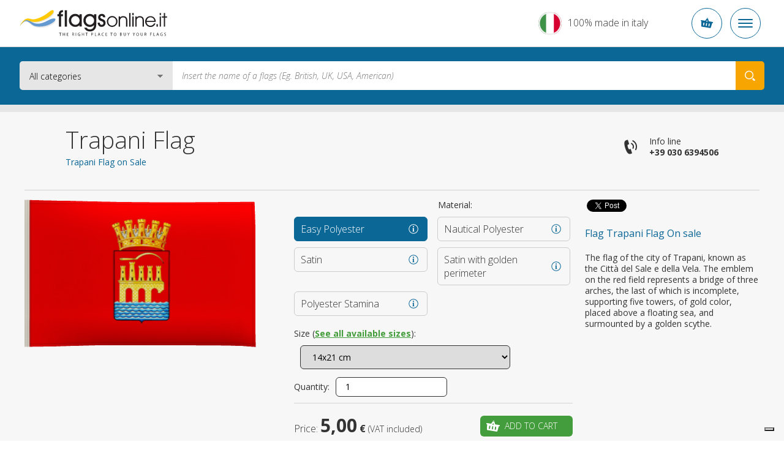

--- FILE ---
content_type: text/html; charset=UTF-8
request_url: https://www.flagsonline.it/trapani
body_size: 19008
content:
<!DOCTYPE html>
<html lang="en" data-lang="en">
<head><title>Trapani Flag</title>
<meta name="description" content="The flag of the city of Trapani, known as the Città del Sale e della Vela. The emblem on the red field represents a bridge of three arches, the last of which is" />
<meta charset="UTF-8" />
<meta name="viewport" content="width=device-width, initial-scale=1.0, maximum-scale=2.0" />
<meta name="facebook-domain-verification" content="razkag9fbuejng0g1nsm1wbpshju6d" />
<link href="https://www.flagsonline.it/css/v4/priority.css" rel="stylesheet" type="text/css" />
<link href="https://www.flagsonline.it/css/v4/style.css" rel="stylesheet" type="text/css" />
<link rel="stylesheet" href="https://cdn.jsdelivr.net/npm/bootstrap-icons@1.8.3/font/bootstrap-icons.css" />
<!--[if lt IE 9]>
<link href="https://www.flagsonline.it/css/ie8.css" rel=stylesheet type="text/css" />
<![endif]-->
<link rel="icon" href="https://www.flagsonline.it/favicon.ico" />
<link rel="canonical" href="https://www.flagsonline.it/trapani" /><link rel="alternate" href="https://www.flagsonline.it/trapani" hreflang="x-default" /><link rel="alternate" href="https://www.flagsonline.fr/drapeau-trapani" hreflang="fr" /><link rel="alternate" href="https://www.bandiere.it/bandiera-trapani" hreflang="it" /><link rel="alternate" href="https://www.flagsonline.it/es/trapani" hreflang="es" />
<meta name="robots" content="https://www.flagsonline.it/robots.txt" />
<meta name="theme-color" content="#0B6796" />
<link rel="apple-touch-icon" sizes="57x57" href="/favicon/apple-icon-57x57.png" />
<link rel="apple-touch-icon" sizes="60x60" href="/favicon/apple-icon-60x60.png" />
<link rel="apple-touch-icon" sizes="72x72" href="/favicon/apple-icon-72x72.png" />
<link rel="apple-touch-icon" sizes="76x76" href="/favicon/apple-icon-76x76.png" />
<link rel="apple-touch-icon" sizes="114x114" href="/favicon/apple-icon-114x114.png" />
<link rel="apple-touch-icon" sizes="120x120" href="/favicon/apple-icon-120x120.png" />
<link rel="apple-touch-icon" sizes="144x144" href="/favicon/apple-icon-144x144.png" />
<link rel="apple-touch-icon" sizes="152x152" href="/favicon/apple-icon-152x152.png" />
<link rel="apple-touch-icon" sizes="180x180" href="/favicon/apple-icon-180x180.png" />
<link rel="icon" type="image/png" sizes="192x192" href="/favicon/android-icon-192x192.png" />
<link rel="icon" type="image/png" sizes="32x32" href="/favicon/favicon-32x32.png" />
<link rel="icon" type="image/png" sizes="96x96" href="/favicon/favicon-96x96.png" />
<link rel="icon" type="image/png" sizes="16x16" href="/favicon/favicon-16x16.png" />
<link rel="manifest" href="/favicon/manifest.json" />
<meta name="msapplication-TileColor" content="#ffffff" />
<meta name="msapplication-TileImage" content="/favicon/ms-icon-144x144.png" />
<meta name="theme-color" content="#ffffff" />
<meta property="og:type" content="product" />
<meta property="og:title" content="Trapani Flag" />
<meta property="og:image" content="https://www.flagsonline.it/uploads/2016-9-28/1200-0/citta-trapani.jpg" />
<meta property="og:description" content="The flag of the city of Trapani, known as the Città del Sale e della Vela. The emblem on the red field represents a bridge of three arches, the last of which is" />
<meta property="og:url" content="https://www.flagsonline.it/trapani" />
<meta name="twitter:card" content="summary_large_image" />
<meta name="twitter:site" content="@BandiereInfo" />
<meta name="twitter:creator" content="@BandiereInfo" />
<meta name="twitter:title" content=" Trapani Flag" />
<meta name="twitter:description" content="The flag of the city of Trapani, known as the Città del Sale e della Vela. The emblem on the red field represents a bridge of three arches, the last of which is" />
<meta name="twitter:image" content="https://www.flagsonline.it/uploads/2016-9-28/1200-0/citta-trapani.jpg" />
<!-- <span
id="data-cookie"
data-google=""
data-google_gtag=""
data-google_remarketing="AW-784047162"
data-yandex="37730540"
data-facebook="553191271537026"
data-googletag="GTM-KXHXRZS"
data-linkedin_id="3229481"
data-zandex_chat_id="?1AA9dpLmt9lF6n3ffZqo1bHuYOPmLr5p"
data-zandex_chat_lingua="en"
data-zandex_chat_setTitle="How may we help you?"
data-zandex_chat_setPosition=""
data-zandex_chat_setPositionMobile=""
data-zandex_chat_online="We are online, open the chat."
data-zandex_chat_offline="Do you have any question?"
data-debug="true"
></span> -->
<script>
var trackOutboundLink = function(url) {
ga('send', 'event', 'outbound', 'click', url, {
'transport': 'beacon',
'hitCallback': function(){document.location = url;}
});
}
</script>
<script>
if (!Array.prototype.findIndex) {
Object.defineProperty(Array.prototype, 'findIndex', {
value: function(predicate) {
// 1. Let O be ? ToObject(this value).
if (this == null) {
throw new TypeError('"this" is null or not defined');
}
var o = Object(this);
// 2. Let len be ? ToLength(? Get(O, "length")).
var len = o.length >>> 0;
// 3. If IsCallable(predicate) is false, throw a TypeError exception.
if (typeof predicate !== 'function') {
throw new TypeError('predicate must be a function');
}
// 4. If thisArg was supplied, let T be thisArg; else let T be undefined.
var thisArg = arguments[1];
// 5. Let k be 0.
var k = 0;
// 6. Repeat, while k < len
while (k < len) {
// a. Let Pk be ! ToString(k).
// b. Let kValue be ? Get(O, Pk).
// c. Let testResult be ToBoolean(? Call(predicate, T, « kValue, k, O »)).
// d. If testResult is true, return k.
var kValue = o[k];
if (predicate.call(thisArg, kValue, k, o)) {
return k;
}
// e. Increase k by 1.
k++;
}
// 7. Return -1.
return -1;
},
configurable: true,
writable: true
});
}
</script>
<script type="text/javascript">
window.dataLayer = window.dataLayer || [];
</script>
<!-- Google Tag Manager -->
<script>(function(w,d,s,l,i){w[l]=w[l]||[];w[l].push({'gtm.start':
new Date().getTime(),event:'gtm.js'});var f=d.getElementsByTagName(s)[0],
j=d.createElement(s),dl=l!='dataLayer'?'&l='+l:'';j.async=true;j.src=
'https://www.googletagmanager.com/gtm.js?id='+i+dl;f.parentNode.insertBefore(j,f);
})(window,document,'script','dataLayer','GTM-PMHW3DQ');</script>
<!-- End Google Tag Manager -->
<!-- <script type="text/javascript">
var _iub = _iub || [];
_iub.csConfiguration = {
"consentOnContinuedBrowsing":false,"countryDetection":true,"enableCcpa":true,"enableTcf":true,"floatingPreferencesButtonDisplay":false,
"googleAdditionalConsentMode":true,"invalidateConsentWithoutLog":true,"logLevel":"info","perPurposeConsent":true,
"siteId":2439644,"whitelabel":false,"cookiePolicyId":88987241,"lang":"en-GB",
"banner":{
"acceptButtonCaptionColor":"white","acceptButtonColor":"#0D5C7D","acceptButtonDisplay":true,"backgroundColor":"#ffffff",
"backgroundOverlay":true,"closeButtonDisplay":false,"customizeButtonCaptionColor":"white","customizeButtonColor":"#212121",
"customizeButtonDisplay":true,"explicitWithdrawal":true,"listPurposes":true,"position":"float-bottom-center",
"rejectButtonCaptionColor":"white","rejectButtonColor":"#0D5C7D","rejectButtonDisplay":true,"textColor":"#010101"
},
"callback": {
onPreferenceExpressedOrNotNeeded: function(preference) {
dataLayer.push({
iubenda_ccpa_opted_out: _iub.cs.api.isCcpaOptedOut()
});
if (!preference) {
dataLayer.push({
event: "iubenda_preference_not_needed"
});
} else {
if (preference.consent === true) {
dataLayer.push({
event: "iubenda_consent_given"
});
} else if (preference.consent === false) {
dataLayer.push({
event: "iubenda_consent_rejected"
});
} else if (preference.purposes) {
for (var purposeId in preference.purposes) {
if (preference.purposes[purposeId]) {
dataLayer.push({
event: "iubenda_consent_given_purpose_" + purposeId
});
}
}
}
}
}
}
};
</script>
<script type="text/javascript" src="//cdn.iubenda.com/cs/tcf/stub-v2.js"></script>
<script type="text/javascript" src="//cdn.iubenda.com/cs/tcf/safe-tcf-v2.js"></script>
<script type="text/javascript" src="//cdn.iubenda.com/cs/ccpa/stub.js"></script>
<script type="text/javascript" src="//cdn.iubenda.com/cs/iubenda_cs.js" charset="UTF-8" async></script> -->
<!--
<script type="text/javascript">
var _iub = _iub || [];
_iub.csConfiguration = {"countryDetection":true,"invalidateConsentWithoutLog":true,"consentOnContinuedBrowsing":false,"perPurposeConsent":true,"enableTcf":true,"googleAdditionalConsentMode":true,"whitelabel":false,"lang":"en","siteId":2439644,"logLevel":"info","floatingPreferencesButtonDisplay":false,"cookiePolicyId":88987241, "banner":{ "acceptButtonDisplay":true,"customizeButtonDisplay":true,"rejectButtonDisplay":true,"listPurposes":true,"explicitWithdrawal":true,"position":"float-bottom-center","backgroundOverlay":true,"acceptButtonColor":"#0086ad","acceptButtonCaptionColor":"white","customizeButtonColor":"#212121","customizeButtonCaptionColor":"white","rejectButtonColor":"#b7b7b7","rejectButtonCaptionColor":"white","textColor":"#010101","backgroundColor":"#ffffff" },
"callback": {
onPreferenceExpressedOrNotNeeded: function(preference) {
dataLayer.push({
iubenda_ccpa_opted_out: _iub.cs.api.isCcpaOptedOut()
});
if (!preference) {
dataLayer.push({
event: "iubenda_preference_not_needed"
});
} else {
if (preference.consent === true) {
dataLayer.push({
event: "iubenda_consent_given"
});
} else if (preference.consent === false) {
dataLayer.push({
event: "iubenda_consent_rejected"
});
} else if (preference.purposes) {
for (var purposeId in preference.purposes) {
if (preference.purposes[purposeId]) {
dataLayer.push({
event: "iubenda_consent_given_purpose_" + purposeId
});
}
}
}
}
}
}};
</script>
<script type="text/javascript" src="//cdn.iubenda.com/cs/tcf/stub-v2.js"></script>
<script type="text/javascript" src="//cdn.iubenda.com/cs/iubenda_cs.js" charset="UTF-8" async></script> -->
<script type="text/javascript">
dataLayer.push({
ecommerce: null
});
dataLayer.push({
event: "view_item",
ecommerce: {
currency: "EUR",
items: [
{
item_id: "COM-14x21-PL",
item_name: "Trapani Flag",
index: 10140021,
item_variant: "14x21 - Easy Polyester",
price: 5.00                    },
{
item_id: "COM-70x100-PL",
item_name: "Trapani Flag",
index: 10700100,
item_variant: "70x100 - Easy Polyester",
price: 13.00                    },
{
item_id: "COM-91x140-PL",
item_name: "Trapani Flag",
index: 10910140,
item_variant: "91x140 - Easy Polyester",
price: 15.00                    },
{
item_id: "COM-20x30-PN",
item_name: "Trapani Flag",
index: 20200030,
item_variant: "20x30 - Nautical Polyester",
price: 12.00                    },
{
item_id: "COM-30x45-PN",
item_name: "Trapani Flag",
index: 20300045,
item_variant: "30x45 - Nautical Polyester",
price: 15.00                    },
{
item_id: "COM-40x60-PN",
item_name: "Trapani Flag",
index: 20400060,
item_variant: "40x60 - Nautical Polyester",
price: 16.00                    },
{
item_id: "COM-50x75-PN",
item_name: "Trapani Flag",
index: 20500075,
item_variant: "50x75 - Nautical Polyester",
price: 18.00                    },
{
item_id: "COM-70x100-PN",
item_name: "Trapani Flag",
index: 20700100,
item_variant: "70x100 - Nautical Polyester",
price: 29.00                    },
{
item_id: "COM-80x120-PN",
item_name: "Trapani Flag",
index: 20800120,
item_variant: "80x120 - Nautical Polyester",
price: 33.00                    },
{
item_id: "COM-100x150-PN",
item_name: "Trapani Flag",
index: 21000150,
item_variant: "100x150 - Nautical Polyester",
price: 35.00                    },
{
item_id: "COM-120x180-PN",
item_name: "Trapani Flag",
index: 21200180,
item_variant: "120x180 - Nautical Polyester",
price: 59.00                    },
{
item_id: "COM-150x225-PN",
item_name: "Trapani Flag",
index: 21500225,
item_variant: "150x225 - Nautical Polyester",
price: 65.00                    },
{
item_id: "COM-200x300-PN",
item_name: "Trapani Flag",
index: 22000300,
item_variant: "200x300 - Nautical Polyester",
price: 116.00                    },
{
item_id: "COM-300x450-PN",
item_name: "Trapani Flag",
index: 23000450,
item_variant: "300x450 - Nautical Polyester",
price: 185.00                    },
{
item_id: "COM-400x600-PN",
item_name: "Trapani Flag",
index: 24000600,
item_variant: "400x600 - Nautical Polyester",
price: 318.00                    },
{
item_id: "COM-70X100-RA",
item_name: "Trapani Flag",
index: 30700100,
item_variant: "70X100 - Satin",
price: 45.00                    },
{
item_id: "COM-100X150-RA",
item_name: "Trapani Flag",
index: 31000150,
item_variant: "100X150 - Satin",
price: 59.00                    },
{
item_id: "COM-120X180-RA",
item_name: "Trapani Flag",
index: 31200180,
item_variant: "120X180 - Satin",
price: 75.00                    },
{
item_id: "COM-70X100-RF",
item_name: "Trapani Flag",
index: 40700100,
item_variant: "70X100 - Satin with golden perimeter",
price: 59.00                    },
{
item_id: "COM-100X150-RF",
item_name: "Trapani Flag",
index: 41000150,
item_variant: "100X150 - Satin with golden perimeter",
price: 75.00                    },
{
item_id: "COM-120X180-RF",
item_name: "Trapani Flag",
index: 41200180,
item_variant: "120X180 - Satin with golden perimeter",
price: 89.00                    },
{
item_id: "COM-20x30-ST",
item_name: "Trapani Flag",
index: 50200030,
item_variant: "20x30 - Polyester Stamina",
price: 29.00                    },
{
item_id: "COM-30x45-ST",
item_name: "Trapani Flag",
index: 50300045,
item_variant: "30x45 - Polyester Stamina",
price: 39.00                    },
{
item_id: "COM-40x60-ST",
item_name: "Trapani Flag",
index: 50400060,
item_variant: "40x60 - Polyester Stamina",
price: 45.00                    },
{
item_id: "COM-50x75-ST",
item_name: "Trapani Flag",
index: 50500075,
item_variant: "50x75 - Polyester Stamina",
price: 49.00                    },
{
item_id: "COM-70x100-ST",
item_name: "Trapani Flag",
index: 50700100,
item_variant: "70x100 - Polyester Stamina",
price: 55.00                    },
{
item_id: "COM-100x150-ST",
item_name: "Trapani Flag",
index: 51000150,
item_variant: "100x150 - Polyester Stamina",
price: 75.00                    },
{
item_id: "COM-150x225-ST",
item_name: "Trapani Flag",
index: 51500225,
item_variant: "150x225 - Polyester Stamina",
price: 130.00                    },
]
}
});
</script>
<style>.badge_google{
z-index:0 !important;
}
/*
.bg_green{background-color:#2C6228 !important; border:1px solid #FFF;}
*/
.bg_green {
background-color: #449d3c !important;
border: 1px solid #fff;
}
.bg_blue2{background-color:#0D5C7D !important;}
.menu_garanzie{background-color:#0D5C7D !important;}
/*
p a {text-decoration:underline;font-weight:bold;color:#2C6228;}
p a:hover {text-decoration:underline;font-weight:bold;color: red;}
*/
p a {
color: #449d3c;
font-weight: bold;
text-decoration: underline;
}
p a:hover {
color: #6ac362;
font-weight: bold;
text-decoration: underline;
}
p a.bg_green:hover,
p a.bg_blue2:hover,
p a.bg_blue:hover,
.bg_green a:hover,
.bg_blue a:hover {
color: #fff;
}
.c-menu__dropdown--content a {margin-top: 3px;}
.c-menu__dropdown--content a:hover {color:#0b6796}
.warning{
background: #5FA777;
padding:5px;
width:100%;
color:#FFF;
text-transform: uppercase;
text-align: center;
}
.warning_fr{
background: #0073e6;
}
.warning a{
color:#FFF;
}
.inevidenza{
border-radius:10px ;
background:#fff3bb;
padding:20px;
}
.blink_me {
animation: blinker 2s linear infinite;
}
@keyframes blinker {
50% {
opacity: 0.2;
}
}
.euro{
background-color: #009688;
color:#FFF;
padding:10px;
border-radius: 4px;
}
/*.c-container-old .det_bandiera .flag .flag_dx select.finitura {
float: left;
margin-left: 10px;
margin-top: 10px;
width: calc(100% - 144px);
}*/
.mh4{min-height:400px;}
.bannerapp {display:block; width:100%;}
.badge_google {
position: relative !important;
border: 1px solid #ccc !important;
text-align: left !important;
padding: 7px 15px 7px 15px !important;
background-color: #F7F7F7 !important;
margin-bottom: 20px !important;
box-shadow:none !important;
display: block !important;
width: calc(100% - 32px) !important;
overflow: hidden;
}
.banner-spalla{
min-height:305px;
}
.elenco_bandiere .ant_bandiera .btn {
margin: 10px 10px 10px 10px !important;
}
.banner_bandiere{display:flex; justify-content:space-between;}
.banner_bandiere .box_banner{padding:10px 4px;}
@media (min-width: 320px) and (max-width: 480px) {
#tab{display:none;}   
}
@media only screen and (max-width: 767px) {
.tab_formati .button.cell_formati>div {
display: block !important;
padding: 0 1rem;
}    
}
/*
.add-to-cart + .c-popup .c-popup__inner {
min-height: 250px;
}
*/
.title5a {
font-size: 16px;
line-height: 22px;
text-align: left;
font-weight: bold;
color:#0B6796;
}
h3 {
font-size: 16px;
line-height: 22px;
text-align: left;
font-weight: bold;
color:#0B6796;
}
h2 {
font-size: 16px;
line-height: 22px;
text-align: left;
font-weight: bold;
color:#0B6796;
}
.generic_text p {
font-size: 14px;
line-height: 18px;
}
.ml30{margin-left: 30px;}
.c-footer__quality__trustpilot {
align-items: flex-start;
display: flex;
flex-direction: column;
}
@media (max-width:575px) {
.trustpilot-widget iframe {
height: 42px !important;
}
}
@media (min-width:576px) {
.trustpilot-widget iframe {
max-height: 48px;
}
.c-footer__quality__trustpilot {
align-items: center;
/* max-width: 150px; */
width: calc(50% - 1.5rem);
}
.c-footer__quality__google {
width: calc(50% - 1.5rem);
}
}
/*
CSS for old newsletter form
#label_email { display: none;}
#label_privacy { display: none;}
#label_materiale_informativo { display: none;}
*/
</style></head>
<body class=" father-7 current-49338 paging-single lingua_en" data-siteurl="https://www.flagsonline.it/">
<noscript><iframe src="https://www.googletagmanager.com/ns.html?id=GTM-PMHW3DQ" height="0" width="0" style="display:none;visibility:hidden"></iframe></noscript>
<script type="application/ld+json">
{
"@context": "https://schema.org",
"@type": "BreadcrumbList",
"name": "Trapani Flag",
"itemListElement": [{
"@type": "ListItem",
"position": 1,
"item": {
"@id": "https://www.flagsonline.it/",
"name": "Home"
}
},{
"@type": "ListItem",
"position": 2,
"item": {
"@id": "https://www.flagsonline.it/world-flags",
"name": "Complete Catalogue"
}},
{
"@type": "ListItem",
"position": 3,
"item": {
"@id": "https://www.flagsonline.it/italian-cities-flags",
"name": "Italian Cities"
}
},
{
"@type": "ListItem",
"position": 4,
"item": {
"@id": "https://www.flagsonline.it/trapani",
"name": "Trapani Flag"
}
}
]}
</script>
<div class="c-bg-menu js-bg-menu "></div>
<div class="c-header-mobile">
<div class="c-header-mobile__wrapper">
<a href="https://www.flagsonline.it/" title="Home"><img src="https://www.flagsonline.it/images/logo-flagsonline-en.svg" alt="Home" title="Home" class="c-header-mobile__logo"></a>
<div class="c-header-mobile__buttons">
<div class="c-header-mobile__slogan" >
<p>100% made in italy</p>
</div>
<div class="c-button-circle js-button-cart icon-cart">
</div>
<div class="c-button-circle c-button-menu js-button-menu">
<span></span>
<span></span>
<span></span>
</div>
</div>
</div>
</div>
<header class="c-header">
<div class="c-header__wrapper"><nav class="c-top">
<div class="c-top__inner">
<p class="c-top__slogan">Your favorite flags shop</p>
<div class="c-menu js-menu">
<div class="c-menu__button ">
<a href="https://www.flagsonline.it/" title="Flagsonline is flags for sale, where to buy your flags of the world">Home</a>
</div>
<div class="c-menu__button  is-active  ">
<a href="https://www.flagsonline.it/world-flags" title="World Flags, The largest online catalogue of flags for sale">Flags</a>
</div>
<div class="c-menu__button   ">
<a href="https://www.flagsonline.it/accessories" title="Accessories for your flags, buy accessories made in italy.">Accessories</a>
</div>
<div class="c-menu__button ">
<a href="https://www.flagsonline.it/personalized-flags" title="Personalized Flags">Personalized Flags</a>
</div>
<div class="c-menu__button">
<span>
The most sold
<i class="icon-arrow-down"></i>
</span>
<div class="c-menu__dropdown">
<a href="https://www.flagsonline.it/usa" title="USA Flag">USA Flag</a>
<a href="https://www.flagsonline.it/united-kingdom" title="UK Flag">UK Flag</a>
<a href="https://www.flagsonline.it/italy" title="Italy Flag">Italy Flag</a>
<a href="https://www.flagsonline.it/brazil" title="Brazil Flag">Brazil Flag</a>
<a href="https://www.flagsonline.it/cuba" title="Cuba Flag">Cuba Flag</a>
<a href="https://www.flagsonline.it/canada" title="Canada Flag">Canada Flag</a>
<a href="https://www.flagsonline.it/jersey" title="Jersey Flag">Jersey Flag</a>
<a href="https://www.flagsonline.it/venice" title="Venice Flag">Venice Flag</a>
<a href="https://www.flagsonline.it/uno" title="UNO Flag">UNO Flag</a>
<a href="https://www.flagsonline.it/rome" title="Rome Flag">Rome Flag</a>
<a href="https://www.flagsonline.it/senegal" title="Senegal Flag">Senegal Flag</a>
<a href="https://www.flagsonline.it/netherlands" title="Netherlands Flag">Netherlands Flag</a>
<a href="https://www.flagsonline.it/china" title="China Flag">China Flag</a>
</div>
</div>
</div>
</div>
<div class="c-top__inner">
<div class="c-login-button js-login-button">
<a href="https://www.flagsonline.it/login" title="Log in or create a new account" class="c-login-button__login c-login-button__button">
<div class="c-login-button__login__inner">
<span class="o-icon o-icon--borderless icon-user"></span>
Login
</div>
<span class="o-icon o-icon--borderless o-icon--xs icon-arrow-bottom"></span>
</a>
<div class="c-login-button__dropdown c-login-button__outmenu">
<div class="c-login-box">
<p class="o-heading o-heading--sm u-color--primary font-weight-bold">
Personal area access
</p>
<p class="font-weight-light">
Enter your credentials to log in
</p>
<form action="https://www.flagsonline.it/plugins/Users.Execute.php?action=login&l=en" method="POST" class="c-login-box__form">
<div class="c-input js-input">
<div class="c-input__inner">
<input type="email" name="username" class="c-input__input" id="email-login" required />
<span class="c-input__placeholder">Email</span>
</div>
</div>
<div class="c-input js-input">
<div class="c-input__inner">
<input type="password" name="password" class="c-input__input" id="password-login" required  />
<span class="c-input__placeholder">Password</span>
<div class="c-input__eye">
<span class="icon-eye"></span>
</div>
</div>
</div>
<input type="hidden" name="redirect" value="https://www.flagsonline.it/user-orders" />
<div class="c-login-box__submit d-flex align-items-center justify-content-between">
<button type="submit" class="c-button d-block c-button--secondary">
<span class="c-button__inner">Login</span>
</button>
<p class="c-login-box__password-forgot">
<a href="https://www.flagsonline.it/password-recovery" title="Forgot password?
">Forgot password?
</a>
</p>
</div>
</form>
<hr class="o-line c-login-box__separator" />
<div class="c-login-box__register d-flex flex-column align-items-start">
<p class="o-heading o-heading--sm font-weight-bold u-color--primary">
Is this your first order?
</p>
<a href="https://www.flagsonline.it/registration" title="Create a new flagsonline.it account" class="c-button w-100 mt-2 mr-0 c-button--primary c-button--hollow text-uppercase">
<span class="c-button__inner">Join us</span>
</a>
</div>
</div>
</div>
</div>
<div class="c-nav-lang js-nav-lang">
<div class="c-nav-lang__inner">
<span class="c-nav-lang__open o-icon o-icon--borderless o-icon--xs icon-arrow-bottom open_lang"></span>
<a href="https://www.flagsonline.it/" title="Flags online" class="en is-active">
<span>English</span>
</a>
<a href="https://www.bandiere.it/" title="Bandiere" class="it ">
<span>Italiano</span>
</a>
<a href="https://www.flagsonline.fr/" title="Drapeaux" class="fr ">
<span>Français</span>
</a>
<a href="https://www.flagsonline.it/es/" title="Banderas" class="es ">
<span>Español</span>
</a>
</div>
</div>
<div class="c-cart-button js-cart-button ">
<p class="c-cart-button__text">Cart</p>
<span class="c-cart-button__icon icon-cart"></span>
<p class="c-cart-button__price">0,00 €</p>
<p class="c-cart-button__n-flag">0</p>
</div>
</div>
</nav> <div class="c-header__inner">
<a href="https://www.flagsonline.it/" title="Flagsonline is flags for sale, where to buy your flags of the world"><img src="https://www.flagsonline.it/images/logo-flagsonline-en.svg" alt="Home" title="Home" class="c-header__logo"></a>
<form action="https://www.flagsonline.it/search" method="get" class="c-search">
<div class="c-search__select">
<select name="cataloghi">
<option value="1" selected>All categories
<option value="7" >World Flags Catalogue
<option value="33" >Table Flags Catalogue
<option value="91" >Flags accessories catalog
</select>
</div>
<input type="hidden" name="lingua" value="en">
<input type="text" name="chiave" placeholder="Insert the name of a flags (Eg. British, UK, USA, American)" value="">
<button type="submit" class="icon-search" aria-label="Search your Flag"></button>
</form>
<div class="c-made" >
<p class="o-heading o-heading--sm">100%</p>
<p>Made in Italy</p>
</div>
</div>
</div>
</header>
<div class="c-container-old mb-6">
<div class="c-breadcrumbs">
<div class="row no-gutters">
<div class="col-10 offset-1 c-breadcrumbs__wrapper">
<ul>
<li>
<a href="https://www.flagsonline.it/" title="Home">Flags On Line</a>
<li>
<a href="https://www.flagsonline.it/world-flags" title="All complete catalogue">All complete catalogue</a>
<li>
<a href="https://www.flagsonline.it/italian-cities-flags" title="Italian cities flags">Italian cities flags</a>
<li>
<a href="https://www.flagsonline.it/trapani" title="Flag Trapani">Trapani Flag</a>
</ul>
</div>
</div>
</div><div class="c-title">
<div class="row no-gutters">
<div class="col-10 offset-1 c-title__wrapper">
<div class="row no-gutters">
<div class="c-title__text col-lg-8 col-xxl-7 d-flex flex-column justify-content-center">
<h1 class="c-title__title">Trapani Flag
</h1>
<h2 class="c-title__subtitle">Trapani Flag on Sale
</h2>
</div>
<div class="c-title__info d-none d-lg-flex col-lg-4 col-xxl-5">
<div class="c-info-phone">
<span class="icon-phone o-icon o-icon--lg o-icon--borderless"></span>
<a href="tel:+390306394506" onclick="ga('send', 'event', 'telefonata', 'call', 'telefono'); javascript:ssxl('LINK=telefono');" title="Call" class="c-info-phone__inner">
<p>Info line</p>
<p class="font-weight-bold text-nowrap">+39 030 6394506</p>
</a>
</div>
</div>
</div>
</div>
</div>
</div><div class="det_bandiera bg_lightgrey  box4_4 col1th box-id-12">
<div class="inner">
<div class="txt">
<div style="clear: both"></div>
<div class="soccontent">
<script type="text/javascript" async>
(function(doc, script) {
var js,
fjs = doc.getElementsByTagName(script)[0],
frag = doc.createDocumentFragment(),
add = function(url, id) {
if (doc.getElementById(id)) {return;}
js = doc.createElement(script);
js.src = url;
id && (js.id = id);
frag.appendChild( js );
};
// Facebook SDK
add("//connect.facebook.net/en_US/all.js#xfbml=1&appId=171221373393332", "facebook-jssdk");
// Twitter SDK
add("//platform.twitter.com/widgets.js");
fjs.parentNode.insertBefore(frag, fjs);
}(document, "script"));
</script>
<div class="socdiv">
<div id="fb-root"></div>
<div class="fb-share-button" data-layout="button" data-size="small" data-mobile-iframe="true"><a class="fb-xfbml-parse-ignore" target="_blank">Share</a></div>
</div>
<div class="socdiv">
<a href="https://twitter.com/intent/tweet" class="twitter-share-button" data-text="" data-via="BandiereInfo" data-url="https://www.flagsonline.it/trapani">Tweet</a>
</div>
<div class="socdiv">
<script type='text/javascript' async>
(function() {
var s = document.createElement('SCRIPT'), s1 = document.getElementsByTagName('SCRIPT')[0];
s.type = 'text/javascript';
s.async = true;
s.src = 'https://platform.linkedin.com/in.js';
s1.parentNode.insertBefore(s, s1);
})();
</script>
<script type="IN/Share" data-url="https://www.flagsonline.it/trapani" data-counter="none"></script>
</div>
</div>
<div class="clear mb20"></div>
<p class="title5 mobileHide justify">Flag Trapani Flag On sale</p>
<div class="desc_bandiera">The flag of the city of Trapani, known as the Città del Sale e della Vela. The emblem on the red field represents a bridge of three arches, the last of which is incomplete, supporting five towers, of gold color, placed above a floating sea, and surmounted by a golden scythe.
</div>
<span class="btn bg_out open_desc_bandiera">Read more</span>
</div>
<div class="flag">
<div class="flag_sx"><img src="https://www.flagsonline.it/uploads/2016-9-28/420-272/citta-trapani.jpg"  alt="Flag Trapani" title="Flag Trapani" loading="lazy" />
</div>
<div class="flag_dx">
<div class="top_rating">
<p>Material:</p>
</div>
<div>
<div class="btn_flag btn_materiale" data-pagina="299">
<div class="btn_materiale_inner">
<p class="title5">Easy Polyester
<span>Ideal for Interiors</span></p>
</div>
<div class="mat_info mat_info_299 open_info"><a href="https://www.flagsonline.it/uploads/2018-10-11/poli-leggero - en.jpg" data-gallery="materiali_top" class="open_touch"></a></div>
</div>
<div class="btn_flag btn_materiale" data-pagina="298">
<div class="btn_materiale_inner">
<p class="title5">Nautical Polyester
<span>Ideal for Outdoor Environments</span></p>
</div>
<div class="mat_info mat_info_298 open_info"><a href="https://www.flagsonline.it/uploads/2018-10-11/poli-nautico - en.jpg" data-gallery="materiali_top" class="open_touch"></a></div>
</div>
<div class="btn_flag btn_materiale" data-pagina="301">
<div class="btn_materiale_inner">
<p class="title5">Satin
<span></span></p>
</div>
<div class="mat_info mat_info_301 open_info"><a href="https://www.flagsonline.it/uploads/2018-10-11/raso - en.jpg" data-gallery="materiali_top" class="open_touch"></a></div>
</div>
<div class="btn_flag btn_materiale" data-pagina="38008">
<div class="btn_materiale_inner">
<p class="title5">Satin with golden perimeter
<span>For ceremonies or diplomatic receptions</span></p>
</div>
<div class="mat_info mat_info_38008 open_info"><a href="https://www.flagsonline.it/uploads/2024-2-27/raso(1).jpg" data-gallery="materiali_top" class="open_touch"></a></div>
</div>
<div class="btn_flag btn_materiale" data-pagina="38946">
<div class="btn_materiale_inner">
<p class="title5">Polyester Stamina
<span>For Indoor and Outdoor Environments</span></p>
</div>
<div class="mat_info mat_info_38946 open_info"><a href="https://www.flagsonline.it/uploads/2018-10-11/stamina - en.jpg" data-gallery="materiali_top" class="open_touch"></a></div>
</div>
</div>
<div class="clear"></div>
<p class="mt20 etichetteSelect">Size (<a href="#tab" title="See all available sizes" class="vedi_tab">See all available sizes</a>): </p>
<select name="dimensione299" class="dimensione">
<option data-size="14x21" data-prezzo="5,00" data-prezzo-intero="5" value="712009" > 14x21 cm
<option data-size="70x100" data-prezzo="13,00" data-prezzo-intero="13" value="712010" > 70x100 cm
<option data-size="91x140" data-prezzo="15,00" data-prezzo-intero="15" value="712011" > 91x140 cm
</select>
<select name="dimensione298" class="dimensione">
<option data-size="20x30" data-prezzo="12,00" data-prezzo-intero="12" value="712012" > 20x30 cm
<option data-size="30x45" data-prezzo="15,00" data-prezzo-intero="15" value="712013" > 30x45 cm
<option data-size="40x60" data-prezzo="16,00" data-prezzo-intero="16" value="712014" > 40x60 cm
<option data-size="50x75" data-prezzo="18,00" data-prezzo-intero="18" value="712015" > 50x75 cm
<option data-size="70x100" data-prezzo="29,00" data-prezzo-intero="29.00001" value="712016" > 70x100 cm
<option data-size="80x120" data-prezzo="33,00" data-prezzo-intero="33" value="712017" > 80x120 cm
<option data-size="100x150" data-prezzo="35,00" data-prezzo-intero="34.99997" value="712018" selected> 100x150 cm
<option data-size="120x180" data-prezzo="59,00" data-prezzo-intero="59" value="712019" > 120x180 cm
<option data-size="150x225" data-prezzo="65,00" data-prezzo-intero="65" value="712020" > 150x225 cm
<option data-size="200x300" data-prezzo="116,00" data-prezzo-intero="116" value="712022" > 200x300 cm
<option data-size="300x450" data-prezzo="185,00" data-prezzo-intero="185" value="712024" > 300x450 cm
<option data-size="400x600" data-prezzo="318,00" data-prezzo-intero="318" value="712026" > 400x600 cm
</select>
<select name="dimensione301" class="dimensione">
<option data-size="70X100" data-prezzo="45,00" data-prezzo-intero="45" value="712041" > 70X100 cm
<option data-size="100X150" data-prezzo="59,00" data-prezzo-intero="59" value="712044" > 100X150 cm
<option data-size="120X180" data-prezzo="75,00" data-prezzo-intero="75" value="712045" > 120X180 cm
</select>
<select name="dimensione38008" class="dimensione">
<option data-size="70X100" data-prezzo="59,00" data-prezzo-intero="59" value="712047" > 70X100 cm
<option data-size="100X150" data-prezzo="75,00" data-prezzo-intero="75" value="712049" > 100X150 cm
<option data-size="120X180" data-prezzo="89,00" data-prezzo-intero="89" value="712051" > 120X180 cm
</select>
<select name="dimensione38946" class="dimensione">
<option data-size="20x30" data-prezzo="29,00" data-prezzo-intero="29" value="712028" > 20x30 cm
<option data-size="30x45" data-prezzo="39,00" data-prezzo-intero="39" value="712030" > 30x45 cm
<option data-size="40x60" data-prezzo="45,00" data-prezzo-intero="45" value="712032" > 40x60 cm
<option data-size="50x75" data-prezzo="49,00" data-prezzo-intero="49" value="712033" > 50x75 cm
<option data-size="70x100" data-prezzo="55,00" data-prezzo-intero="55" value="712035" > 70x100 cm
<option data-size="100x150" data-prezzo="75,00" data-prezzo-intero="75" value="712037" selected> 100x150 cm
<option data-size="150x225" data-prezzo="130,00" data-prezzo-intero="130" value="712039" > 150x225 cm
</select>
<form action="https://www.flagsonline.it/plugins/Ecommerce.Execute.php">
<div class="clear"></div>
<p class="mt20 etichetteSelect">Quantity: </p>
<div>
<input type="number" value="1" name="quantity" class="quantita" min="1" />
</div>
<div class="tot">
<div class="tot_left">
<p class="title5" style="padding-top: 15px;">
Price:
<span style="text-decoration:line-through; font-weight:bold; color:#cc0000;display:none;" class="inofferta"></span>
<span id="price" style="font-weight:bold; font-size:30px;"></span><strong> €</strong> <span id="percent" style="font-weight:bold;"></span> <span>(VAT included)</span></p>
</div>
<div class="tot_right">
<input type="hidden" name="action" value="add" />
<input type="hidden" name="l" value="en" />
<input type="hidden" name="pagina" value="" />
<button class="btn btn_big btn_icon icon_cart bg_green">Add to Cart</button>
<div class="clear"></div>
<p style="display:none;" class="coronavirus">A causa del coronavirus i corrieri non inviano oggetti sopra i 2 metri</p>
</div>
</div>
</form>
</div>
<div class="clear"></div>
<p class="title_galleryflag mt20"><strong>Standard finishes of our flags in nautical Polyester and Stamina </strong> (For different finishes, contact us)</p>
<div class="swiper-container js-carousel mt-2">
<div class="swiper-wrapper">
<a href="https://www.flagsonline.it/images/finitura1.jpg" title="finish detail of Trapani Flag" class="swiper-slide c-card-label open_touch" data-gallery="finiture">
<span>finish detail of</span>
<img src="https://www.flagsonline.it/images/thumb_finitura1.jpg" alt="finish detail of Trapani Flag" title="finish detail of Trapani Flag" class="lazyload" />
</a>
<a href="https://www.flagsonline.it/images/finitura2.jpg" title="finish detail of Trapani Flag" class="swiper-slide c-card-label open_touch" data-gallery="finiture">
<span>finish detail of</span>
<img src="https://www.flagsonline.it/images/thumb_finitura2.jpg" alt="finish detail of Trapani Flag" title="finish detail of Trapani Flag" class="lazyload" />
</a>
<a href="https://www.flagsonline.it/images/finitura3.jpg" title="finish detail of Trapani Flag" class="swiper-slide c-card-label open_touch" data-gallery="finiture">
<span>finish detail of</span>
<img src="https://www.flagsonline.it/images/thumb_finitura3.jpg" alt="finish detail of Trapani Flag" title="finish detail of Trapani Flag" class="lazyload" />
</a>
<a href="https://www.flagsonline.it/images/finitura4.jpg" title="finish detail of Trapani Flag" class="swiper-slide c-card-label open_touch" data-gallery="finiture">
<span>finish detail of</span>
<img src="https://www.flagsonline.it/images/thumb_finitura4.jpg" alt="finish detail of Trapani Flag" title="finish detail of Trapani Flag" class="lazyload" />
</a>
</div>
</div>
</div>
</div>
</div>
<script type="application/ld+json">
{
"@context": "https://schema.org",
"@type": "Product",
"image": "https://www.flagsonline.it/uploads/2016-9-28/420-272/citta-trapani.jpg",
"name": "Trapani Flag",
"description": "The flag of the city of Trapani, known as the Città del Sale e della Vela. The emblem on the red field represents a bridge of three arches, the last of which is",
"mpn": "49338",
"sku": "Tra/Fla/en",
"brand": {
"@type": "Thing",
"name": "Flagsonline.it"
},
"offers": {
"@type": "AggregateOffer",
"availability": "http://schema.org/InStock",
"priceCurrency": "EUR",
"highPrice": "318",
"lowPrice": "5",
"itemCondition": "https://schema.org/NewCondition",
"offers": [
{
"@type": "Offer",
"url": "https://www.flagsonline.it/trapani"
}
]
}
}
</script><div class=clear></div><div class="griglia inner"><div class="box  box1_4 col1th box-id-9">
<nav class="menu_laterale bg_lightgrey">
<p class="title5">Flags Catalogue</p>
<div class="box_menu "><a href="https://www.flagsonline.it/world-flags" title="All complete catalogue" class="category">Complete Catalogue</a>
</div>
<div class="box_menu ">
<span class="category plus nfigli_6">Countries</span>
<div class="submenu">
<a href="https://www.flagsonline.it/north-american-flags" title="North America" class="">North America</a>
<a href="https://www.flagsonline.it/south-america-flags" title="South America" class="">South America</a>
<a href="https://www.flagsonline.it/european-flags" title="European flags" class="">Europe</a>
<a href="https://www.flagsonline.it/african-flags" title="Africa Flags" class="">Africa</a>
<a href="https://www.flagsonline.it/asian-flags" title="Asia" class="">Asia</a>
<a href="https://www.flagsonline.it/oceanian-flags" title="Oceania" class="">Oceania</a>
</div>
</div>
<div class="box_menu ">
<span class="category plus nfigli_7">Regions & States</span>
<div class="submenu">
<a href="https://www.flagsonline.it/italian-regional-flags" title="Italian Regional Flags" class="">Italian Regional Flags</a>
<a href="https://www.flagsonline.it/usa-states-flags" title="Flags of USA States" class="">Flags of USA States</a>
<a href="https://www.flagsonline.it/french-regional-flags" title="French Regional Flags" class="">French Regional Flags</a>
<a href="https://www.flagsonline.it/regional-spanish-flags" title="Spanish regions Flags" class="">Spanish regions Flags</a>
<a href="https://www.flagsonline.it/autrian-states-flags" title="Austrian States Flags" class="">Austrian States Flags</a>
<a href="https://www.flagsonline.it/regional-german-flags" title="German Regional Flags" class="">German Regional Flags</a>
<a href="https://www.flagsonline.it/world-regional-flags" title="World Regional Flags" class="">World Regional Flags</a>
</div>
</div>
<div class="box_menu ">
<span class="category plus nfigli_7">Cantons & Provinces</span>
<div class="submenu">
<a href="https://www.flagsonline.it/italian-provinces-flags" title="Italian Provinces Flags" class="">Italian Provinces Flags</a>
<a href="https://www.flagsonline.it/swiss-cantons-flags" title="Switzerland Cantonal Flags" class="">Switzerland Cantonal Flags</a>
<a href="https://www.flagsonline.it/english-counties" title="English Counties" class="">English Counties</a>
<a href="https://www.flagsonline.it/world-provinces-flags" title="World Provinces Flags" class="">World Provinces Flags</a>
<a href="https://www.flagsonline.it/british-overseas-territories" title="British overseas territories" class="">British overseas territories</a>
<a href="https://www.flagsonline.it/drapeaux-dom-tom-francais" title="Overseas France " class="">Overseas France </a>
<a href="https://www.flagsonline.it/spanish-provinces-flags" title="Spanish Provinces Flags" class="">Spanish Provinces Flags</a>
</div>
</div>
<div class="box_menu ">
<span class="category plus nfigli_4">Cities</span>
<div class="submenu">
<a href="https://www.flagsonline.it/french-flags" title="French cities Flags" class="">French Cities</a>
<a href="https://www.flagsonline.it/spanish-cities-flags" title="Spanish cities flags" class="">Spanish cities</a>
<a href="https://www.flagsonline.it/italian-cities-flags" title="Italian cities flags" class="">Italian Cities</a>
<a href="https://www.flagsonline.it/world-cities-flags" title="World Cities" class="">World Cities</a>
</div>
</div>
<div class="box_menu ">
<span class="category plus nfigli_6">Nautical Flags</span>
<div class="submenu">
<a href="https://www.flagsonline.it/naval-military-merchant-flags" title="Naval & Navy Flags" class="">Naval & Navy Flags</a>
<a href="https://www.flagsonline.it/international-code-flags" title="International Code Flags" class="">International Code Flags</a>
<a href="https://www.flagsonline.it/dressing-ships" title="Dressing ships" class="">Dressing ships</a>
<a href="https://www.flagsonline.it/beach-flags" title="Beach Flags" class="">Beach Flags</a>
<a href="https://www.flagsonline.it/courtesy-flags" title="Courtesy flags" class="">Courtesy Flags</a>
<a href="#" title="Burgees" class="">Burgees</a>
</div>
</div>
<div class="box_menu ">
<span class="category plus nfigli_6">Sport Flags</span>
<div class="submenu">
<a href="https://www.flagsonline.it/italian-football-flags" title="Italian Football Flags" class="">Italian Football Flags</a>
<a href="https://www.flagsonline.it/world-football-flags" title="World Football Flags" class="">World Football Flags</a>
<a href="https://www.flagsonline.it/historic-football-flags" title="Historic Football Flags" class="">Historic Football Flags</a>
<a href="https://www.flagsonline.it/car-racing-flags" title="Car Racing Flags" class="">Racing Flags</a>
<a href="https://www.flagsonline.it/copy-sport-flags800113209" title="Rugby World Cup 2023" class="">Various Sports Flags</a>
<a href="https://www.flagsonline.it/sport-flags" title="Sport Flags " class="">Various Sports Flags</a>
</div>
</div>
<div class="box_menu "><a href="https://www.flagsonline.it/personalized-flags" title="Personalizzate" class="category">Personalized Flags</a>
</div>
<div class="box_menu "><a href="https://www.flagsonline.it/teardrop-wind-flags" title="Teardrop and Wind Flags " class="category">Wind Flags and Teardrop Flags</a>
</div>
<div class="box_menu "><a href="https://www.flagsonline.it/personalised-pennants" title="Personalized Pennants" class="category">Personalized Pennants</a>
</div>
<div class="box_menu "><a href="https://www.flagsonline.it/windsock" title="Windsocks" class="category">Windsocks</a>
</div>
<div class="box_menu ">
<span class="category plus nfigli_5">Historic Flags</span>
<div class="submenu">
<a href="https://www.flagsonline.it/historic-american-flags" title="Historic American Flags" class="">American</a>
<a href="https://www.flagsonline.it/historic-flags-of-great-britain" title="British" class="">British</a>
<a href="https://www.flagsonline.it/historical-french-flags" title="historical French flags" class="">French</a>
<a href="https://www.flagsonline.it/historical-italian-flags" title="Historical Italian flags" class="">Italian</a>
<a href="https://www.flagsonline.it/world-historical-flags" title="Flags that made the history of the World" class="">Rest of The World</a>
</div>
</div>
<div class="box_menu "><a href="https://www.flagsonline.it/flags-of-the-pirates" title="Pirate flags" class="category">Pirates</a>
</div>
<div class="box_menu ">
<span class="category plus nfigli_6">Various</span>
<div class="submenu">
<a href="https://www.flagsonline.it/advertising-flags-banners" title="Advertising Flags" class="">Advertising Flags</a>
<a href="https://www.flagsonline.it/embassies-consulates-diplomatic-flags" title="Diplomatic Flags" class="">Diplomatic Flags</a>
<a href="https://www.flagsonline.it/international-organizations-flags" title="International Organizations Flags" class="">International Organizations Flags</a>
<a href="https://www.flagsonline.it/religious-flag-sholidays-and-events-flags" title="Religious Flags" class="">Religious Flags</a>
<a href="https://www.flagsonline.it/ethnic-indigenous-flags" title="Ethnic and Indigenous Flags" class="">Ethnic and Indigenous Flags</a>
<a href="https://www.flagsonline.it/christmas-flags" title="Christmas Flags" class="">Christmas</a>
</div>
</div>
<div class="box_menu ">
<span class="category plus nfigli_2">Table Flags</span>
<div class="submenu">
<a href="https://www.flagsonline.it/desktop-table-flags" title="Table Flags and Desktop Flags" class="">Table Flags and Desktop Flags</a>
<a href="https://www.flagsonline.it/accessories-table-flags" title="Table Flags accessories" class="">Table Flags accessories</a>
</div>
</div>
<div class="box_menu ">
<span class="category plus">Categories of usage</span>
<div class="submenu">
<a href="https://www.flagsonline.it/regulation-wind-flag" title="Regulation wind flags">Regulation wind flags</a>
<a href="https://www.flagsonline.it/advertising-flags" title="Advertising flags ">Flags for Advertising</a>
<a href="https://www.flagsonline.it/flag-wavers-flags" title="Flag Wavers Flag">Flags for Wavers Flag</a>
<a href="https://www.flagsonline.it/boats-flags" title="Flags fot boats and sailing clubs">Flags for Boats</a>
<a href="https://www.flagsonline.it/hotels-campingsites-flags" title="Flags for Hotels and campings">Flags for Hotels</a>
<a href="https://www.flagsonline.it/events-fairs-festivals-flags" title="Flags for Events and Festivals">Flags for Events</a>
<a href="https://www.flagsonline.it/bicycles-motorcycles-flags" title="Flags for motorcycles and bicycles">Flags for Bicycles</a>
<a href="https://www.flagsonline.it/showrooms-cars-exhibition-flags" title="Flags for car showrooms  and cars exhibitions ">Flags for Cars Exhibitions </a>
<a href="https://www.flagsonline.it/shops-flags" title="Flags for Shops">Flags for Shops</a>
<a href="https://www.flagsonline.it/palio-flags" title="Flags the Palio">Flags for the Palio</a>
<a href="https://www.flagsonline.it/religious-events-flags" title="Flags for religious events">Flags for Religious Events</a>
<a href="https://www.flagsonline.it/public-administration-flags" title="Flags for public administratrion">Flags for Public Entities</a>
<a href="https://www.flagsonline.it/embassies-consulates-flags" title="Flags for embassies and diplomatic corps">Flags for Embassies </a>
<a href="https://www.flagsonline.it/natural-parks-flags" title="Flags for nature preserves and natural parks">Flags for Natural Parks</a>
<a href="https://www.flagsonline.it/music-groups-flags" title="Flags for music groups and musicians">Flags for Music Groups </a>
<a href="https://www.flagsonline.it/children-flags" title="Flags for children ">Flags for Children </a>
<a href="https://www.flagsonline.it/birthday-parties-flags" title="Flags for birthday parties">Flags for Birthday Parties</a>
</div>
</div>
<div class="box_menu ">
<span class="category plus">Flags Galateo</span>
<div class="submenu">
<a href="https://www.flagsonline.it/flag" title=" flag, definitions for a flag">The Flag</a>
<a href="https://www.flagsonline.it/flags-glossary" title="The  Glossary about flags">The  Glossary about flags</a>
<a href="https://www.flagsonline.it/how-to-display-your-flags" title="How to display the flags">How to display the flags</a>
<a href="https://www.flagsonline.it/flag-sizing-information-chart" title="The sizes of the flags">The sizes of the flags</a>
</div>
</div>
</nav>
<div class="box_garanzie">
<div class="banner bg_grey">
<p class="title3">Delivery costs</p><p>Find out our delivery costs worldwide.</p>
<a href="https://www.flagsonline.it/delivery-costs#4" title="Delivery costs" class="btn bg_white">More</a>
</div>
<div class="banner bg_blue2">
<p class="title3">Contact us</p>
<p>If you encounter any error or you have any problem purchasing our flags please contact us:  by email: info@flagsonline.it by phone: +39 0306394506  from 9.00 AM to 18.00 PM CET</p>
<a href="https://www.flagsonline.it/contacts" title="Contact us" class="btn bg_blue">More</a>
</div>
<div class="banner bg_blue2">
<p class="title3">Guarantees of Purchase</p>
<p></p>
<a href="https://www.flagsonline.it/guarantees-of-purchase" title="Guarantees" class="btn bg_blue">More</a>
</div>
</nav>
</div>
</div>
<div class="box  box3_4 col2th box-id-13">
<div class="swiper-container js-carousel2 mt-2" id="tab">
<div class="swiper-wrapper">
<div class="swiper-slide c-card-hollow">
<div>
<p class="c-card-hollow__title">Own Production</p>
<p>Closely attention to every detail</p>
</div>
</div>
<div class="swiper-slide c-card-hollow">
<div>
<p class="c-card-hollow__title">Fast</p>
<p>order taking charge</p>
</div>
</div>
<div class="swiper-slide c-card-hollow">
<div>
<p class="c-card-hollow__title">Withdrawal</p>
<p>in 14 days after receipt</p>
</div>
</div>
<div class="swiper-slide c-card-hollow">
<div>
<p class="c-card-hollow__title">Skill</p>
<p>Online since 2001</p>
</div>
</div>
</div>
</div>
<div class="mt20">
<p class="title5 floatInfo">Flag material <strong>Easy Polyester</strong></p>
<div class="open_info">
<a href="https://www.flagsonline.it/uploads/2018-10-11/poli-leggero - en.jpg" class="pop_info open_touch" data-gallery="materiali_cont"><div class="mat_infoBt mat_info_49338" ></div></a>
</div>
</div>
<div class="clear"></div>
<div class="tab_formati det_bandiere">
<div class="row intestazione bg_grey">
<div class="cell_formati flag"><p>Flag Format</p></div>
<div class="cell_formati prezzo"><p>Price</p></div>
<div class="cell_formati button"></div>
<div class="clear"></div>
</div>
<div class=row id=pagina712009>
<div class="cell_formati flag">
<div>
<span class=btn_utilizzo data-id=></span>
<p><strong>14x21 cm</strong></p><p>Easy Polyester</p>
</div>
</div>
<div class="cell_formati prezzo">
<div>
<span>Price:</span>
<p class=title5>
<strong> 5,00 €</strong>
</p>
(VAT included)</div>
</div>
<div class="cell_formati button">
<div>
<form action="https://www.flagsonline.it/plugins/Ecommerce.Execute.php?action=add&pagina=712009&l=en" method="post">
<button class="btn btn_big btn_icon icon_cart bg_green">Add</button>
</form>
</div>
</div>
<div class="clear"></div>
</div>
<div class=row id=pagina712010>
<div class="cell_formati flag">
<div>
<span class=btn_utilizzo data-id=></span>
<p><strong>70x100 cm</strong></p><p>Easy Polyester</p>
</div>
</div>
<div class="cell_formati prezzo">
<div>
<span>Price:</span>
<p class=title5>
<strong> 13,00 €</strong>
</p>
(VAT included)</div>
</div>
<div class="cell_formati button">
<div>
<form action="https://www.flagsonline.it/plugins/Ecommerce.Execute.php?action=add&pagina=712010&l=en" method="post">
<button class="btn btn_big btn_icon icon_cart bg_green">Add</button>
</form>
</div>
</div>
<div class="clear"></div>
</div>
<div class=row id=pagina712011>
<div class="cell_formati flag">
<div>
<span class=btn_utilizzo data-id=305></span>
<p><strong>91x140 cm</strong></p><p>Easy Polyester</p>
</div>
</div>
<div class="cell_formati prezzo">
<div>
<span>Price:</span>
<p class=title5>
<strong> 15,00 €</strong>
</p>
(VAT included)</div>
</div>
<div class="cell_formati button">
<div>
<form action="https://www.flagsonline.it/plugins/Ecommerce.Execute.php?action=add&pagina=712011&l=en" method="post">
<button class="btn btn_big btn_icon icon_cart bg_green">Add</button>
</form>
</div>
</div>
<div class="clear"></div>
</div>
</div>
<div class="mt20">
<p class="title5 floatInfo">Flag material <strong>Nautical Polyester</strong></p>
<div class="open_info">
<a href="https://www.flagsonline.it/uploads/2018-10-11/poli-nautico - en.jpg" class="pop_info open_touch" data-gallery="materiali_cont"><div class="mat_infoBt mat_info_49338" ></div></a>
</div>
</div>
<div class="clear"></div>
<div class="tab_formati det_bandiere">
<div class="row intestazione bg_grey">
<div class="cell_formati flag"><p>Flag Format</p></div>
<div class="cell_formati prezzo"><p>Price</p></div>
<div class="cell_formati button"></div>
<div class="clear"></div>
</div>
<div class=row id=pagina712012>
<div class="cell_formati flag">
<div>
<span class=btn_utilizzo data-id=306></span>
<p><strong>20x30 cm</strong></p><p>Nautical Polyester</p>
</div>
</div>
<div class="cell_formati prezzo">
<div>
<span>Price:</span>
<p class=title5>
<strong> 12,00 €</strong>
</p>
(VAT included)</div>
</div>
<div class="cell_formati button">
<div>
<form action="https://www.flagsonline.it/plugins/Ecommerce.Execute.php?action=add&pagina=712012&l=en" method="post">
<button class="btn btn_big btn_icon icon_cart bg_green">Add</button>
</form>
</div>
</div>
<div class="clear"></div>
</div>
<div class=row id=pagina712013>
<div class="cell_formati flag">
<div>
<span class=btn_utilizzo data-id=307></span>
<p><strong>30x45 cm</strong></p><p>Nautical Polyester</p>
</div>
</div>
<div class="cell_formati prezzo">
<div>
<span>Price:</span>
<p class=title5>
<strong> 15,00 €</strong>
</p>
(VAT included)</div>
</div>
<div class="cell_formati button">
<div>
<form action="https://www.flagsonline.it/plugins/Ecommerce.Execute.php?action=add&pagina=712013&l=en" method="post">
<button class="btn btn_big btn_icon icon_cart bg_green">Add</button>
</form>
</div>
</div>
<div class="clear"></div>
</div>
<div class=row id=pagina712014>
<div class="cell_formati flag">
<div>
<span class=btn_utilizzo data-id=45303></span>
<p><strong>40x60 cm</strong></p><p>Nautical Polyester</p>
</div>
</div>
<div class="cell_formati prezzo">
<div>
<span>Price:</span>
<p class=title5>
<strong> 16,00 €</strong>
</p>
(VAT included)</div>
</div>
<div class="cell_formati button">
<div>
<form action="https://www.flagsonline.it/plugins/Ecommerce.Execute.php?action=add&pagina=712014&l=en" method="post">
<button class="btn btn_big btn_icon icon_cart bg_green">Add</button>
</form>
</div>
</div>
<div class="clear"></div>
</div>
<div class=row id=pagina712015>
<div class="cell_formati flag">
<div>
<span class=btn_utilizzo data-id=292339></span>
<p><strong>50x75 cm</strong></p><p>Nautical Polyester</p>
</div>
</div>
<div class="cell_formati prezzo">
<div>
<span>Price:</span>
<p class=title5>
<strong> 18,00 €</strong>
</p>
(VAT included)</div>
</div>
<div class="cell_formati button">
<div>
<form action="https://www.flagsonline.it/plugins/Ecommerce.Execute.php?action=add&pagina=712015&l=en" method="post">
<button class="btn btn_big btn_icon icon_cart bg_green">Add</button>
</form>
</div>
</div>
<div class="clear"></div>
</div>
<div class=row id=pagina712016>
<div class="cell_formati flag">
<div>
<span class=btn_utilizzo data-id=308></span>
<p><strong>70x100 cm</strong></p><p>Nautical Polyester</p>
</div>
</div>
<div class="cell_formati prezzo">
<div>
<span>Price:</span>
<p class=title5>
<strong> 29,00 €</strong>
</p>
(VAT included)</div>
</div>
<div class="cell_formati button">
<div>
<form action="https://www.flagsonline.it/plugins/Ecommerce.Execute.php?action=add&pagina=712016&l=en" method="post">
<button class="btn btn_big btn_icon icon_cart bg_green">Add</button>
</form>
</div>
</div>
<div class="clear"></div>
</div>
<div class=row id=pagina712017>
<div class="cell_formati flag">
<div>
<span class=btn_utilizzo data-id=></span>
<p><strong>80x120 cm</strong></p><p>Nautical Polyester</p>
</div>
</div>
<div class="cell_formati prezzo">
<div>
<span>Price:</span>
<p class=title5>
<strong> 33,00 €</strong>
</p>
(VAT included)</div>
</div>
<div class="cell_formati button">
<div>
<form action="https://www.flagsonline.it/plugins/Ecommerce.Execute.php?action=add&pagina=712017&l=en" method="post">
<button class="btn btn_big btn_icon icon_cart bg_green">Add</button>
</form>
</div>
</div>
<div class="clear"></div>
</div>
<div class=row id=pagina712018>
<div class="cell_formati flag">
<div>
<span class=btn_utilizzo data-id=309></span>
<p><strong>100x150 cm</strong></p><p>Nautical Polyester</p>
</div>
</div>
<div class="cell_formati prezzo">
<div>
<span>Price:</span>
<p class=title5>
<strong> 35,00 €</strong>
</p>
(VAT included)</div>
</div>
<div class="cell_formati button">
<div>
<form action="https://www.flagsonline.it/plugins/Ecommerce.Execute.php?action=add&pagina=712018&l=en" method="post">
<button class="btn btn_big btn_icon icon_cart bg_green">Add</button>
</form>
</div>
</div>
<div class="clear"></div>
</div>
<div class=row id=pagina712019>
<div class="cell_formati flag">
<div>
<span class=btn_utilizzo data-id=></span>
<p><strong>120x180 cm</strong></p><p>Nautical Polyester</p>
</div>
</div>
<div class="cell_formati prezzo">
<div>
<span>Price:</span>
<p class=title5>
<strong> 59,00 €</strong>
</p>
(VAT included)</div>
</div>
<div class="cell_formati button">
<div>
<form action="https://www.flagsonline.it/plugins/Ecommerce.Execute.php?action=add&pagina=712019&l=en" method="post">
<button class="btn btn_big btn_icon icon_cart bg_green">Add</button>
</form>
</div>
</div>
<div class="clear"></div>
</div>
<div class=row id=pagina712020>
<div class="cell_formati flag">
<div>
<span class=btn_utilizzo data-id=310></span>
<p><strong>150x225 cm</strong></p><p>Nautical Polyester</p>
</div>
</div>
<div class="cell_formati prezzo">
<div>
<span>Price:</span>
<p class=title5>
<strong> 65,00 €</strong>
</p>
(VAT included)</div>
</div>
<div class="cell_formati button">
<div>
<form action="https://www.flagsonline.it/plugins/Ecommerce.Execute.php?action=add&pagina=712020&l=en" method="post">
<button class="btn btn_big btn_icon icon_cart bg_green">Add</button>
</form>
</div>
</div>
<div class="clear"></div>
</div>
<div class=row id=pagina712022>
<div class="cell_formati flag">
<div>
<span class=btn_utilizzo data-id=311></span>
<p><strong>200x300 cm</strong></p><p>Nautical Polyester</p>
</div>
</div>
<div class="cell_formati prezzo">
<div>
<span>Price:</span>
<p class=title5>
<strong> 116,00 €</strong>
</p>
(VAT included)</div>
</div>
<div class="cell_formati button">
<div>
<form action="https://www.flagsonline.it/plugins/Ecommerce.Execute.php?action=add&pagina=712022&l=en" method="post">
<button class="btn btn_big btn_icon icon_cart bg_green">Add</button>
</form>
</div>
</div>
<div class="clear"></div>
</div>
<div class=row id=pagina712024>
<div class="cell_formati flag">
<div>
<span class=btn_utilizzo data-id=312></span>
<p><strong>300x450 cm</strong></p><p>Nautical Polyester</p>
</div>
</div>
<div class="cell_formati prezzo">
<div>
<span>Price:</span>
<p class=title5>
<strong> 185,00 €</strong>
</p>
(VAT included)</div>
</div>
<div class="cell_formati button">
<div>
<form action="https://www.flagsonline.it/plugins/Ecommerce.Execute.php?action=add&pagina=712024&l=en" method="post">
<button class="btn btn_big btn_icon icon_cart bg_green">Add</button>
</form>
</div>
</div>
<div class="clear"></div>
</div>
<div class=row id=pagina712026>
<div class="cell_formati flag">
<div>
<span class=btn_utilizzo data-id=313></span>
<p><strong>400x600 cm</strong></p><p>Nautical Polyester</p>
</div>
</div>
<div class="cell_formati prezzo">
<div>
<span>Price:</span>
<p class=title5>
<strong> 318,00 €</strong>
</p>
(VAT included)</div>
</div>
<div class="cell_formati button">
<div>
<form action="https://www.flagsonline.it/plugins/Ecommerce.Execute.php?action=add&pagina=712026&l=en" method="post">
<button class="btn btn_big btn_icon icon_cart bg_green">Add</button>
</form>
</div>
</div>
<div class="clear"></div>
</div>
</div>
<div class="mt20">
<p class="title5 floatInfo">Flag material <strong>Satin</strong></p>
<div class="open_info">
<a href="https://www.flagsonline.it/uploads/2018-10-11/raso - en.jpg" class="pop_info open_touch" data-gallery="materiali_cont"><div class="mat_infoBt mat_info_49338" ></div></a>
</div>
</div>
<div class="clear"></div>
<div class="tab_formati det_bandiere">
<div class="row intestazione bg_grey">
<div class="cell_formati flag"><p>Flag Format</p></div>
<div class="cell_formati prezzo"><p>Price</p></div>
<div class="cell_formati button"></div>
<div class="clear"></div>
</div>
<div class=row id=pagina712041>
<div class="cell_formati flag">
<div>
<span class=btn_utilizzo data-id=></span>
<p><strong>70X100 cm</strong></p><p>Satin</p>
</div>
</div>
<div class="cell_formati prezzo">
<div>
<span>Price:</span>
<p class=title5>
<strong> 45,00 €</strong>
</p>
(VAT included)</div>
</div>
<div class="cell_formati button">
<div>
<form action="https://www.flagsonline.it/plugins/Ecommerce.Execute.php?action=add&pagina=712041&l=en" method="post">
<button class="btn btn_big btn_icon icon_cart bg_green">Add</button>
</form>
</div>
</div>
<div class="clear"></div>
</div>
<div class=row id=pagina712044>
<div class="cell_formati flag">
<div>
<span class=btn_utilizzo data-id=></span>
<p><strong>100X150 cm</strong></p><p>Satin</p>
</div>
</div>
<div class="cell_formati prezzo">
<div>
<span>Price:</span>
<p class=title5>
<strong> 59,00 €</strong>
</p>
(VAT included)</div>
</div>
<div class="cell_formati button">
<div>
<form action="https://www.flagsonline.it/plugins/Ecommerce.Execute.php?action=add&pagina=712044&l=en" method="post">
<button class="btn btn_big btn_icon icon_cart bg_green">Add</button>
</form>
</div>
</div>
<div class="clear"></div>
</div>
<div class=row id=pagina712045>
<div class="cell_formati flag">
<div>
<span class=btn_utilizzo data-id=></span>
<p><strong>120X180 cm</strong></p><p>Satin</p>
</div>
</div>
<div class="cell_formati prezzo">
<div>
<span>Price:</span>
<p class=title5>
<strong> 75,00 €</strong>
</p>
(VAT included)</div>
</div>
<div class="cell_formati button">
<div>
<form action="https://www.flagsonline.it/plugins/Ecommerce.Execute.php?action=add&pagina=712045&l=en" method="post">
<button class="btn btn_big btn_icon icon_cart bg_green">Add</button>
</form>
</div>
</div>
<div class="clear"></div>
</div>
</div>
<div class="mt20">
<p class="title5 floatInfo">Flag material <strong>Satin with golden perimeter</strong></p>
<div class="open_info">
<a href="https://www.flagsonline.it/uploads/2018-10-11/raso - en.jpg" class="pop_info open_touch" data-gallery="materiali_cont"><div class="mat_infoBt mat_info_49338" ></div></a>
</div>
</div>
<div class="clear"></div>
<div class="tab_formati det_bandiere">
<div class="row intestazione bg_grey">
<div class="cell_formati flag"><p>Flag Format</p></div>
<div class="cell_formati prezzo"><p>Price</p></div>
<div class="cell_formati button"></div>
<div class="clear"></div>
</div>
<div class=row id=pagina712047>
<div class="cell_formati flag">
<div>
<span class=btn_utilizzo data-id=></span>
<p><strong>70X100 cm</strong></p><p>Satin with golden perimeter</p>
</div>
</div>
<div class="cell_formati prezzo">
<div>
<span>Price:</span>
<p class=title5>
<strong> 59,00 €</strong>
</p>
(VAT included)</div>
</div>
<div class="cell_formati button">
<div>
<form action="https://www.flagsonline.it/plugins/Ecommerce.Execute.php?action=add&pagina=712047&l=en" method="post">
<button class="btn btn_big btn_icon icon_cart bg_green">Add</button>
</form>
</div>
</div>
<div class="clear"></div>
</div>
<div class=row id=pagina712049>
<div class="cell_formati flag">
<div>
<span class=btn_utilizzo data-id=></span>
<p><strong>100X150 cm</strong></p><p>Satin with golden perimeter</p>
</div>
</div>
<div class="cell_formati prezzo">
<div>
<span>Price:</span>
<p class=title5>
<strong> 75,00 €</strong>
</p>
(VAT included)</div>
</div>
<div class="cell_formati button">
<div>
<form action="https://www.flagsonline.it/plugins/Ecommerce.Execute.php?action=add&pagina=712049&l=en" method="post">
<button class="btn btn_big btn_icon icon_cart bg_green">Add</button>
</form>
</div>
</div>
<div class="clear"></div>
</div>
<div class=row id=pagina712051>
<div class="cell_formati flag">
<div>
<span class=btn_utilizzo data-id=></span>
<p><strong>120X180 cm</strong></p><p>Satin with golden perimeter</p>
</div>
</div>
<div class="cell_formati prezzo">
<div>
<span>Price:</span>
<p class=title5>
<strong> 89,00 €</strong>
</p>
(VAT included)</div>
</div>
<div class="cell_formati button">
<div>
<form action="https://www.flagsonline.it/plugins/Ecommerce.Execute.php?action=add&pagina=712051&l=en" method="post">
<button class="btn btn_big btn_icon icon_cart bg_green">Add</button>
</form>
</div>
</div>
<div class="clear"></div>
</div>
</div>
<div class="mt20">
<p class="title5 floatInfo">Flag material <strong>Polyester Stamina</strong></p>
<div class="open_info">
<a href="https://www.flagsonline.it/uploads/2018-10-11/stamina - en.jpg" class="pop_info open_touch" data-gallery="materiali_cont"><div class="mat_infoBt mat_info_49338" ></div></a>
</div>
</div>
<div class="clear"></div>
<div class="tab_formati det_bandiere">
<div class="row intestazione bg_grey">
<div class="cell_formati flag"><p>Flag Format</p></div>
<div class="cell_formati prezzo"><p>Price</p></div>
<div class="cell_formati button"></div>
<div class="clear"></div>
</div>
<div class=row id=pagina712028>
<div class="cell_formati flag">
<div>
<span class=btn_utilizzo data-id=></span>
<p><strong>20x30 cm</strong></p><p>Polyester Stamina</p>
</div>
</div>
<div class="cell_formati prezzo">
<div>
<span>Price:</span>
<p class=title5>
<strong> 29,00 €</strong>
</p>
(VAT included)</div>
</div>
<div class="cell_formati button">
<div>
<form action="https://www.flagsonline.it/plugins/Ecommerce.Execute.php?action=add&pagina=712028&l=en" method="post">
<button class="btn btn_big btn_icon icon_cart bg_green">Add</button>
</form>
</div>
</div>
<div class="clear"></div>
</div>
<div class=row id=pagina712030>
<div class="cell_formati flag">
<div>
<span class=btn_utilizzo data-id=></span>
<p><strong>30x45 cm</strong></p><p>Polyester Stamina</p>
</div>
</div>
<div class="cell_formati prezzo">
<div>
<span>Price:</span>
<p class=title5>
<strong> 39,00 €</strong>
</p>
(VAT included)</div>
</div>
<div class="cell_formati button">
<div>
<form action="https://www.flagsonline.it/plugins/Ecommerce.Execute.php?action=add&pagina=712030&l=en" method="post">
<button class="btn btn_big btn_icon icon_cart bg_green">Add</button>
</form>
</div>
</div>
<div class="clear"></div>
</div>
<div class=row id=pagina712032>
<div class="cell_formati flag">
<div>
<span class=btn_utilizzo data-id=></span>
<p><strong>40x60 cm</strong></p><p>Polyester Stamina</p>
</div>
</div>
<div class="cell_formati prezzo">
<div>
<span>Price:</span>
<p class=title5>
<strong> 45,00 €</strong>
</p>
(VAT included)</div>
</div>
<div class="cell_formati button">
<div>
<form action="https://www.flagsonline.it/plugins/Ecommerce.Execute.php?action=add&pagina=712032&l=en" method="post">
<button class="btn btn_big btn_icon icon_cart bg_green">Add</button>
</form>
</div>
</div>
<div class="clear"></div>
</div>
<div class=row id=pagina712033>
<div class="cell_formati flag">
<div>
<span class=btn_utilizzo data-id=></span>
<p><strong>50x75 cm</strong></p><p>Polyester Stamina</p>
</div>
</div>
<div class="cell_formati prezzo">
<div>
<span>Price:</span>
<p class=title5>
<strong> 49,00 €</strong>
</p>
(VAT included)</div>
</div>
<div class="cell_formati button">
<div>
<form action="https://www.flagsonline.it/plugins/Ecommerce.Execute.php?action=add&pagina=712033&l=en" method="post">
<button class="btn btn_big btn_icon icon_cart bg_green">Add</button>
</form>
</div>
</div>
<div class="clear"></div>
</div>
<div class=row id=pagina712035>
<div class="cell_formati flag">
<div>
<span class=btn_utilizzo data-id=></span>
<p><strong>70x100 cm</strong></p><p>Polyester Stamina</p>
</div>
</div>
<div class="cell_formati prezzo">
<div>
<span>Price:</span>
<p class=title5>
<strong> 55,00 €</strong>
</p>
(VAT included)</div>
</div>
<div class="cell_formati button">
<div>
<form action="https://www.flagsonline.it/plugins/Ecommerce.Execute.php?action=add&pagina=712035&l=en" method="post">
<button class="btn btn_big btn_icon icon_cart bg_green">Add</button>
</form>
</div>
</div>
<div class="clear"></div>
</div>
<div class=row id=pagina712037>
<div class="cell_formati flag">
<div>
<span class=btn_utilizzo data-id=></span>
<p><strong>100x150 cm</strong></p><p>Polyester Stamina</p>
</div>
</div>
<div class="cell_formati prezzo">
<div>
<span>Price:</span>
<p class=title5>
<strong> 75,00 €</strong>
</p>
(VAT included)</div>
</div>
<div class="cell_formati button">
<div>
<form action="https://www.flagsonline.it/plugins/Ecommerce.Execute.php?action=add&pagina=712037&l=en" method="post">
<button class="btn btn_big btn_icon icon_cart bg_green">Add</button>
</form>
</div>
</div>
<div class="clear"></div>
</div>
<div class=row id=pagina712039>
<div class="cell_formati flag">
<div>
<span class=btn_utilizzo data-id=></span>
<p><strong>150x225 cm</strong></p><p>Polyester Stamina</p>
</div>
</div>
<div class="cell_formati prezzo">
<div>
<span>Price:</span>
<p class=title5>
<strong> 130,00 €</strong>
</p>
(VAT included)</div>
</div>
<div class="cell_formati button">
<div>
<form action="https://www.flagsonline.it/plugins/Ecommerce.Execute.php?action=add&pagina=712039&l=en" method="post">
<button class="btn btn_big btn_icon icon_cart bg_green">Add</button>
</form>
</div>
</div>
<div class="clear"></div>
</div>
</div>
<div id="bandiere-adesive"></div>
<p class="title4 mt20">Customers Who View <strong>Flag Trapani Flag</strong> Also Bought:
</p>
<div class="c-cards-group mt-4">
<div class="row">
<div class="col-md-6 col-lg-4 mb-5">
<div class="c-card ">
<a href="https://www.flagsonline.it/neutral-spear" title ="Neutral Spear" class="c-card__title">Neutral Spear</a>
<div class="c-card__inner">
<div class="c-card__text">
<p>Spear for National Flags</p>
</div>
<a href="https://www.flagsonline.it/neutral-spear" title="Neutral Spear" class="c-button c-button--secondary d-block mt-2">Buy it</a>
</div>
<a href="https://www.flagsonline.it/neutral-spear" title ="Neutral Spear" class="c-card__image"><img src="https://www.flagsonline.it/uploads/2019-8-8/315-215/lance-neutre.jpg"  alt="Neutral Spear" title="Neutral Spear" class="lazyload" loading="lazy" />
</a>
</div>
</div>
<div class="col-md-6 col-lg-4 mb-5">
<div class="c-card ">
<a href="https://www.flagsonline.it/supporto-a-muro-singolo" title ="supporto inclinato per asta bandiere" class="c-card__title">supporto inclinato per asta bandiere</a>
<div class="c-card__inner">
<div class="c-card__text">
<p>For outdoor 1 place</p>
</div>
<a href="https://www.flagsonline.it/supporto-a-muro-singolo" title="supporto inclinato per asta bandiere" class="c-button c-button--secondary d-block mt-2">Buy it</a>
</div>
<a href="https://www.flagsonline.it/supporto-a-muro-singolo" title ="supporto inclinato per asta bandiere" class="c-card__image"><img src="https://www.flagsonline.it/uploads/2017-10-25/315-215/IMG_20171023_153434.jpg"  alt="supporto inclinato per asta bandiere" title="supporto inclinato per asta bandiere" class="lazyload" loading="lazy" />
</a>
</div>
</div>
<div class="col-md-6 col-lg-4 mb-5">
<div class="c-card ">
<a href="https://www.flagsonline.it/ceremonial-kit" title ="Ceremonial kit, office flags" class="c-card__title">Ceremonial kit, office flags</a>
<div class="c-card__inner">
<div class="c-card__text">
<p>Set of office flags</p>
</div>
<a href="https://www.flagsonline.it/ceremonial-kit" title="Ceremonial kit, office flags" class="c-button c-button--secondary d-block mt-2">Buy it</a>
</div>
<a href="https://www.flagsonline.it/ceremonial-kit" title ="Ceremonial kit, office flags" class="c-card__image"><img src="https://www.flagsonline.it/uploads/2019-11-8/315-215/kit%20eco_1%20posto.jpg"  alt="Ceremonial kit, office flags" title="Ceremonial kit, office flags" class="lazyload" loading="lazy" />
</a>
</div>
</div>
</div>
</div>
</div><div class=clear></div><div class="box  box4_4 col1th box-id-61 mt65">
</div><div class=clear></div></div>
<div class="bg_popup"></div>
<div class="popup">
<div class="fascia_close bg_lightgrey"><div class="title2 ml30">Wishlist</div><span class="close_popup"></span></div>
<div class="cont_popup">
<p class="title5">Price Alert "Trapani Flag"?</p>
<p>Login to procede</p>
</div>
</div>
</div>
<footer class="c-footer  js-footer">
<div class="row no-gutters">
<div class="col-10 offset-1">
<div class="row no-gutters justify-content-between">
<div class="c-footer__menu col-xl-7">
<div class="row no-gutters">
<div class="col-xl-7">
<a href="https://www.flagsonline.it/world-flags" title="All complete catalogue" class="d-block font-weight-bold item_49338">Complete Flags Catalogue</a>
<div class="row no-gutters">
<div class="col-md-5">
<ul class="c-footer__catalogo">
<li>
<a href="https://www.flagsonline.it/world-flags" title="All complete catalogue">Complete Catalogue</a>
<li class="is-active">
<a href="#" title="flags">
Countries
<span class="o-icon o-icon--xxxs icon-plus"></span>
</a>
<div class="c-footer__dropdown">
<a href="https://www.flagsonline.it/south-america-flags" title="South America">South America</a>
<a href="https://www.flagsonline.it/european-flags" title="European flags">Europe</a>
<a href="https://www.flagsonline.it/african-flags" title="Africa Flags">Africa</a>
<a href="https://www.flagsonline.it/asian-flags" title="Asia">Asia</a>
<a href="https://www.flagsonline.it/oceanian-flags" title="Oceania">Oceania</a>
</div>
<li>
<a href="#" title="Regions & States">
Regions & States
<span class="o-icon o-icon--xxxs icon-plus"></span>
</a>
<div class="c-footer__dropdown">
<a href="https://www.flagsonline.it/italian-regional-flags" title="Italian Regional Flags">Italian Regional Flags</a>
<a href="https://www.flagsonline.it/usa-states-flags" title="Flags of USA States">Flags of USA States</a>
<a href="https://www.flagsonline.it/french-regional-flags" title="French Regional Flags">French Regional Flags</a>
<a href="https://www.flagsonline.it/regional-spanish-flags" title="Spanish regions Flags">Spanish regions Flags</a>
<a href="https://www.flagsonline.it/autrian-states-flags" title="Austrian States Flags">Austrian States Flags</a>
<a href="https://www.flagsonline.it/regional-german-flags" title="German Regional Flags">German Regional Flags</a>
<a href="https://www.flagsonline.it/world-regional-flags" title="World Regional Flags">World Regional Flags</a>
</div>
<li>
<a href="#" title="Cantons and Provinces">
Cantons & Provinces
<span class="o-icon o-icon--xxxs icon-plus"></span>
</a>
<div class="c-footer__dropdown">
<a href="https://www.flagsonline.it/italian-provinces-flags" title="Italian Provinces Flags">Italian Provinces Flags</a>
<a href="https://www.flagsonline.it/swiss-cantons-flags" title="Switzerland Cantonal Flags">Switzerland Cantonal Flags</a>
<a href="https://www.flagsonline.it/english-counties" title="English Counties">English Counties</a>
<a href="https://www.flagsonline.it/world-provinces-flags" title="World Provinces Flags">World Provinces Flags</a>
<a href="https://www.flagsonline.it/british-overseas-territories" title="British overseas territories">British overseas territories</a>
<a href="https://www.flagsonline.it/drapeaux-dom-tom-francais" title="Overseas France ">Overseas France </a>
<a href="https://www.flagsonline.it/spanish-provinces-flags" title="Spanish Provinces Flags">Spanish Provinces Flags</a>
</div>
<li>
<a href="#" title="Cities">
Cities
<span class="o-icon o-icon--xxxs icon-plus"></span>
</a>
<div class="c-footer__dropdown">
<a href="https://www.flagsonline.it/french-flags" title="French cities Flags">French Cities</a>
<a href="https://www.flagsonline.it/spanish-cities-flags" title="Spanish cities flags">Spanish cities</a>
<a href="https://www.flagsonline.it/italian-cities-flags" title="Italian cities flags">Italian Cities</a>
<a href="https://www.flagsonline.it/world-cities-flags" title="World Cities">World Cities</a>
</div>
<li>
<a href="#" title="Nautical Flags">
Nautical Flags
<span class="o-icon o-icon--xxxs icon-plus"></span>
</a>
<div class="c-footer__dropdown">
<a href="https://www.flagsonline.it/naval-military-merchant-flags" title="Naval & Navy Flags">Naval & Navy Flags</a>
<a href="https://www.flagsonline.it/international-code-flags" title="International Code Flags">International Code Flags</a>
<a href="https://www.flagsonline.it/dressing-ships" title="Dressing ships">Dressing ships</a>
<a href="https://www.flagsonline.it/beach-flags" title="Beach Flags">Beach Flags</a>
<a href="https://www.flagsonline.it/courtesy-flags" title="Courtesy flags">Courtesy Flags</a>
<a href="#" title="Burgees">Burgees</a>
</div>
<li>
<a href="#" title="Sport Flags">
Sport Flags
<span class="o-icon o-icon--xxxs icon-plus"></span>
</a>
<div class="c-footer__dropdown">
<a href="https://www.flagsonline.it/italian-football-flags" title="Italian Football Flags">Italian Football Flags</a>
<a href="https://www.flagsonline.it/world-football-flags" title="World Football Flags">World Football Flags</a>
<a href="https://www.flagsonline.it/historic-football-flags" title="Historic Football Flags">Historic Football Flags</a>
<a href="https://www.flagsonline.it/car-racing-flags" title="Car Racing Flags">Racing Flags</a>
<a href="https://www.flagsonline.it/copy-sport-flags800113209" title="Rugby World Cup 2023">Various Sports Flags</a>
<a href="https://www.flagsonline.it/sport-flags" title="Sport Flags ">Various Sports Flags</a>
</div>
<li>
<a href="https://www.flagsonline.it/personalized-flags" title="Personalizzate">Personalized Flags</a>
<li>
<a href="https://www.flagsonline.it/teardrop-wind-flags" title="Teardrop and Wind Flags ">Wind Flags and Teardrop Flags</a>
<li>
<a href="https://www.flagsonline.it/personalised-pennants" title="Personalized Pennants">Personalized Pennants</a>
</ul>
</div>
<div class="col-md-5 offset-md-2">
<ul class="c-footer__catalogo">
<li>
<a href="https://www.flagsonline.it/windsock" title="Windsocks">Windsocks</a>
<li>
<a href="#" title="Historical flags">
Historic Flags
<span class="o-icon o-icon--xxxs icon-plus"></span>
</a>
<div class="c-footer__dropdown">
<a href="https://www.flagsonline.it/historic-american-flags" title="Historic American Flags">American</a>
<a href="https://www.flagsonline.it/historic-flags-of-great-britain" title="British">British</a>
<a href="https://www.flagsonline.it/historical-french-flags" title="historical French flags">French</a>
<a href="https://www.flagsonline.it/historical-italian-flags" title="Historical Italian flags">Italian</a>
<a href="https://www.flagsonline.it/world-historical-flags" title="Flags that made the history of the World">Rest of The World</a>
</div>
<li>
<a href="https://www.flagsonline.it/flags-of-the-pirates" title="Pirate flags">Pirates</a>
<li>
<a href="#" title="Varie">
Various
<span class="o-icon o-icon--xxxs icon-plus"></span>
</a>
<div class="c-footer__dropdown">
<a href="https://www.flagsonline.it/advertising-flags-banners" title="Advertising Flags">Advertising Flags</a>
<a href="https://www.flagsonline.it/embassies-consulates-diplomatic-flags" title="Diplomatic Flags">Diplomatic Flags</a>
<a href="https://www.flagsonline.it/international-organizations-flags" title="International Organizations Flags">International Organizations Flags</a>
<a href="https://www.flagsonline.it/religious-flag-sholidays-and-events-flags" title="Religious Flags">Religious Flags</a>
<a href="https://www.flagsonline.it/ethnic-indigenous-flags" title="Ethnic and Indigenous Flags">Ethnic and Indigenous Flags</a>
<a href="https://www.flagsonline.it/christmas-flags" title="Christmas Flags">Christmas</a>
</div>
<li>
<a href="#" title="Table Flags">
Table Flags
<span class="o-icon o-icon--xxxs icon-plus"></span>
</a>
<div class="c-footer__dropdown">
<a href="https://www.flagsonline.it/desktop-table-flags" title="Table Flags and Desktop Flags">Table Flags and Desktop Flags</a>
<a href="https://www.flagsonline.it/accessories-table-flags" title="Table Flags accessories">Table Flags accessories</a>
</div>
</ul>
</div>
</div>
</div>
<div class="col-xl-3 offset-xl-1 mt-5 mt-xl-0">
<a href="https://www.flagsonline.it/accessories" class="d-block font-weight-bold" title="Flags Accessories">Complete Accessories Catalogue</a>
<ul class="c-footer__catalogo">
<li>
<a href="https://www.flagsonline.it/accessories" title="Flags Accessories">Complete Accessories Catalogue</a>
</li>
<li class="is-active">
<a href="https://www.flagsonline.it/accessories-teardrop-wind-flags" title="Teardrop and Wind Flags Accessories">Wind and teardrop flags accessories</a>
</li>
<li>
<a href="https://www.flagsonline.it/accessories-indoor-flags" title="Indoor Flags Accessories">Interior Accessories</a>
</li>
<li>
<a href="https://www.flagsonline.it/outdoor-accessories" title="Outdoor Flags Accessories">Outdoor Accessories</a>
</li>
<li>
<a href="https://www.flagsonline.it/flags-stand-kit" title="Stands">Stands</a>
</li>
<li>
<a href="https://www.flagsonline.it/accessories-table-flags" title="Table Flag Accessories">Table Flags Accessories</a>
</li>
<li>
<a href="https://www.flagsonline.it/accessories-car-flags" title="Car Flags Accessories">Car Flags Accessories</a>
</li>
</ul>
<a href="#" class="d-block mt-5 font-weight-bold" title=""></a>
</div>
</div>
</div>
<div class="c-footer__right col-xl-4 offset-xl-1 mt-6 mt-xl-0">
<div class="c-footer__quality">
</div>
<div class="c-footer__newsletter">
<p class="c-footer__title">Newsletter</p>
<p>Don't miss any offers! Subscribe to the newsletter
</p>
<a name="iscrivinewsletter">
<form action="https://www.flagsonline.it/plugins/Users.Execute.php?action=store&l=en" method="POST" class="js-newsletter">
<div class="c-input mt-4 mt-md-3 c-input--hollow js-input">
<div class="c-input__inner">
<input type="email" name="email" class="c-input__input" id="input_email-newsletter" required />
<span class="c-input__placeholder">Please enter your email address
</span>
</div>
</div>
<div style="display:none;">
<input type="text" name="emailHP" />
</div>
<div class="mt-4 mt-md-2">
<script src="https://www.google.com/recaptcha/api.js?hl=it" async="" defer=""></script><div class="g-recaptcha" data-sitekey="6LcehGsiAAAAAH6ommiNJ6u-cFw0lTNYrvygFeMx"></div>
</div>
<div class="row no-gutters mt-4 mt-md-2">
<div class="col-md-8">
<div class="c-checkbox c-checkbox--hollow">
<input type="checkbox" name="privacy" id="privacy-newsletter" class="c-checkbox__check" value="1" required />
<label for="privacy-newsletter" class="c-checkbox__inner">
<span class="c-checkbox__newcheck"></span>
<span class="c-checkbox__inner__text">I agree on <a href="https://www.flagsonline.it/information-on-personal-data-processing" target="_blank">data protection regulation</a></span>
</label>
</div>
<div class="c-checkbox c-checkbox--hollow">
<input type="checkbox" name="materiale_informativo" id="materiale-newsletter" class="c-checkbox__check" value="1" required />
<label for="materiale-newsletter" class="c-checkbox__inner">
<span class="c-checkbox__newcheck"></span>
<span class="c-checkbox__inner__text">I agree to sent of <a href="https://www.flagsonline.it/newsletter-information" target="_blank">informative material</a></span>
</label>
</div>
</div>
<div class="col-md-4 mt-3 mt-md-0 text-md-right">
<button type="submit" class="c-button text-uppercase c-button--secondary">
<span class="c-button__inner">Subscribe</span>
</button>
</div>
</div>
</form>
</div>
</div>
</div>
<div class="c-footer__extra row no-gutters justify-content-between">
<div class="c-footer__clienti">
<p class="c-footer__title">Customer care
</p>
<p>
Need help?
Our offices are open.
</p>
<p class="c-footer__title">call us at +39 030/6394506</p>
</div>
<div class="c-footer__lang order-1 order-xl-2">
<p class="c-footer__title">International
</p>
<div class="c-lang">
<a href="https://www.bandiere.it/" title="Bandiere" class="is-it"></a>
<a href="https://www.flagsonline.it/" title="Flags online" class="is-active is-en"></a>
<a href="https://www.flagsonline.fr/" title="Drapeaux" class="is-fr"></a>
<a href="https://www.flagsonline.it/es/" title="Banderas" class="is-es"></a>
</div>
</div>
<div class="c-footer__social order-2 order-xl-3">
<p class="c-footer__title">Follow us on </p>
<div class="c-social">
<a href="https://www.instagram.com/flagsonline/" title="Follow Flagsonline.it on Instagram" target="_blank" rel="noopener">
<span class="o-icon o-icon--sm icon-instagram"></span>
</a>
<a href="https://www.linkedin.com/company/flagsonline/" title="Follow Flagsonline.it on Linkedin" target="_blank" rel="noopener">
<span class="o-icon o-icon--sm icon-linkedin"></span>
</a>
<!--<a href="https://twitter.com/flagsonline" title="Follow Flagsonline.it on Twitter" target="_blank" rel="noopener">
<span class="o-icon o-icon--sm icon-twitter"></span>
</a>-->
<a href="https://www.facebook.com/flagsonline/" title="Follow Flagsonline.it on Facebook" target="_blank" rel="noopener">
<span class="o-icon o-icon--sm icon-facebook"></span>
</a>
</div>
</div>
<div class="c-footer__app order-4">
<p class="c-footer__title">Play with us
</p>
<p class="mb-3">Download our game app for "Fun With Flags"</p>
<a href="https://play.google.com/store/apps/details?id=air.Bandiere.it" title="Play store" target="_blank" rel="noopener" class="c-footer__app__badge">
<img src="https://www.flagsonline.it/images/google-play-badge-en.png" alt="Play store" title="Play store" />
</a>
<a href="https://itunes.apple.com/it/app/bandiere.it-impara-e-vinci!/id1156525717?l=en&mt=8" title="App Store" target="_blank" rel="noopener" class="c-footer__app__badge">
<img src="https://www.flagsonline.it/images/app_store_badge_en.svg" alt="App Store" title="App Store" />
</a>
</div>
</div>
</div>
</div>
<div class="c-footer__subfooter">
<div class="row no-gutters">
<div class="col-10 offset-1">
<div class="row no-gutters">
<div class="col-xl-8 order-2 order-xl-1 mt-6 mt-xl-0">
<p class="font-weight-bold">
All rights reserved - © Copyright 2000-2026 bizOnweb s.r.l
</p>
<div class="row no-gutters mt-3 mt-xl-0">
<div class="col-xl-6">
<p>
Via Fratelli Bandiera 18, 25122 - Brescia, Italia<br/>
P.IVA 02232630984 - Iscrizione presso la Camera di Commercio di Brescia,<br/>
n° REA 432569 Capitale sociale versato Euro 25.000,00.
</p>
</div>
<div class="col-xl-5 ml-xl-3 mt-3 mt-xl-0">
<p>
Tel +39.030 6394506<br/>
Email: <a
href="mailto:info@flagsonline.it?subject=Info Request"
onclick="ga('send', 'event', 'click', 'email', 'info@flagsonline.it','1');"
title="info@flagsonline.it"
class="font-weight-light"
>info@flagsonline.it</a><br/>
PEC <a href="mailto:bizonweb@mailcertiﬁcatapec.it" class="font-weight-light" title="bizonweb@mailcertiﬁcatapec.it">bizonweb@mailcertiﬁcatapec.it</a>
</p>
</div>
</div>
</div>
<div class="col-xl-3 offset-xl-1 order-1 order-xl-2 c-footer__links">
<a href="https://www.flagsonline.it/guarantees-of-purchase" title="Guarantees">Warranties</a>
<a href="https://www.flagsonline.it/guarantees-of-purchase#4" title="Delivery costs">shipping costs and delivery times</a>
<a href="https://www.flagsonline.it/guarantees-of-purchase" title="Guarantees">Returns and Refunds</a>
<a href="https://www.flagsonline.it/how-we-produce-our-flags" title="How we produce our flags">Flags quality</a>
<a href="https://www.iubenda.com/privacy-policy/88987241" target="_blank" rel="noopener" title="Privacy policy">Privacy policy</a>
<a href="https://www.iubenda.com/privacy-policy/88987241/cookie-policy" target="_blank" rel="noopener" title="Cookies policy">Cookie policy</a>
<!-- <a href="#" class="iubenda-cs-preferences-link">Cookiebar preferences</a> -->
</div>
</div>
</div>
</div>
</div>
</footer> <noscript id="deferred-styles"></noscript>
<script> var siteurl = "https://www.flagsonline.it/"; </script>
<script src="https://ajax.googleapis.com/ajax/libs/jquery/1.12.4/jquery.min.js" type="text/javascript"></script>
<script src="https://www.flagsonline.it/js/jquery.validate.js" type="text/javascript"></script>
<script src="https://www.flagsonline.it/js/sliderbiz.min.js" type="text/javascript"></script>
<script src="https://www.flagsonline.it/js/nouislider.min.js"></script>
<script src="https://www.flagsonline.it/js/wNumb.js"></script>
<script src="https://www.flagsonline.it/js/slick.min.js"></script>
<script src="https://www.flagsonline.it/js/jquery.easy-autocomplete.min.js"></script>
<script src="https://www.flagsonline.it/js/swiper.min.js"></script>
<script src="https://www.flagsonline.it/js/touchTouch/touchTouch.jquery.js"></script>
<script type="text/javascript" src="https://www.flagsonline.it/js/extra.min.js"></script>
<script src="https://www.flagsonline.it/js/generic.min.js" type="text/javascript"></script>
<script type="module" src="https://www.flagsonline.it/js/goflaggo.js"></script>
<script>$(document).ready(function(){
var _idSelected=$('.btn_materiale').data("pagina");
var _valore=0;
var _prezzoFinale=0;
if($('.dimensione').size()>2){
//scrivo subito il prezzo
settaprezzo(
$("select[name^='dimensione'] option:selected").data("prezzo"),
1,
$("select[name^='dimensione'] option:selected").data("prezzo-intero")
);
settacarrello($("select[name=dimensione"+_idSelected+"] option:selected").val());
} else {
settaprezzo(
$("select[name^='dimensione'] option:selected").data("prezzo"),
1,
$("select[name^='dimensione'] option:selected").data("prezzo-intero")
);
settacarrello($("select[name=dimensione"+_idSelected+"] option:selected").val());
}
$('select[name^="dimensione"]').filter(function(){
return this.name.match(/\d+$/);
}).hide();
$("select[name=dimensione"+_idSelected+"]").show();
$("#price").html($("select[name=dimensione"+_idSelected+"] option:selected").data("prezzo"));
if($("select[name^='dimensione'] option:selected").data("prezzo-intero")!=""){
$(".inofferta").show();
$(".inofferta").text($("select[name^='dimensione'] option:selected").data("prezzo-intero"));
}
settaprezzo(
$("select[name^='dimensione'] option:selected").data("prezzo"),
1,
$("select[name^='dimensione'] option:selected").data("prezzo-intero")
);
$(".btn_materiale:nth-of-type(1)").addClass("active");
// fine impostazione iniziale
$(".btn_materiale .btn_materiale_inner").click(function(){
_idSelected=$(this).parent().data("pagina");
$(".btn_materiale").removeClass("active");
$(this).parent().addClass("active");
$("select.dimensione").hide();
$("select[name=dimensione"+_idSelected+"]").show();
$("select[name=dimensione"+_idSelected+"]").val($("select[name=dimensione"+_idSelected+"] option:selected").val());
rimuovi($("select[name=dimensione"+_idSelected+"] option:selected").val());
settacarrello($("select[name=dimensione"+_idSelected+"] option:selected").val());
settaprezzo(
$("select[name=dimensione"+_idSelected+"] option:selected").data("prezzo"),
$("input[name=quantity]").val(),
$("select[name=dimensione"+_idSelected+"] option:selected").data("prezzo-intero")
);
});
// Quantità
$("input[name=quantity]").change(function () {
var _quanti = parseFloat($("input[name=quantity]").val());
var _cifra = $("select[name=dimensione"+_idSelected+"] option:selected").data("prezzo");
var _nonscontato = $("select[name=dimensione"+_idSelected+"] option:selected").data("prezzo-intero");
settaprezzo(_cifra ,_quanti,_nonscontato);
});
// dimensione
$('select[name^="dimensione"]').filter(
function(){
return this.name.match(/\d+$/);
}).on('change', function (e) {
settaprezzo(
$('option:selected',this).data("prezzo"),
$("input[name=quantity]").val(),
$('option:selected',this).data("prezzo-intero")
);
settacarrello($('option:selected',this).val());
rimuovi($('option:selected',this).val());
});
function settaprezzo(a, b, c) {
var valueSelected = parseFloat(a.replace(".", "").replace(",", "."));
var value2 = parseFloat(b);
_prezzoFinale = valueSelected*value2;
if ($(".scontoattivo").size() == 1) {
if(c==""){
c =_prezzoFinale;
}
_prezzoFinale *= 0.95;
}
var langCode = 'it-IT';
switch($('body').data('lang')) {
case 'en':
langCode = 'en-EN';
break;
case 'fr':
langCode = 'fr-FR';
break;
case 'es':
langCode = 'es-ES';
break;
case 'it':
default:
langCode = 'it-IT';
break;
}
$("#price").html(Number(_prezzoFinale).toLocaleString(langCode, { minimumFractionDigits: 2, maximumFractionDigits: 2 }));
if( c != "" && c!= _prezzoFinale && ( 100 -_prezzoFinale / (c*value2) * 100 ).toFixed(0)!=0){
$(".inofferta").show();
$("#percent").html("-" + ( 100 -_prezzoFinale / (c*value2) * 100 ).toFixed(0) + "%");
$(".inofferta").html((c*value2).toFixed(2));
$("#percent").show();
} else {
$(".inofferta").hide();
$("#percent").hide();
}
}
function rimuovi(ogge){
$('div[id^="pagina"]').filter(
function(){
return this.id.match(/\d+$/);
}).removeClass("selected");
$("#pagina"+ogge).addClass("selected");
}
function settacarrello(a){
$(".flag form input[name=pagina]").val(a);
}
//pop up materiale
//$('.open_info a').touchTouch();
$('.open_touch').touchTouch();
//mobile apre descrizione
$(".open_desc_bandiera").click(function(){
$(".desc_bandiera").toggleClass("active");
});
$(".dimensione").eq(0).trigger("change")
});
var mySwiper = new Swiper ('.js-carousel', {
spaceBetween: 10,
slidesPerView: 'auto',
freeMode: true,
loop: false,
breakpointsInverse: true,
breakpoints: {
768: {
freeMode: false,
slidesPerView: 4,
allowSlidePrev: false,
allowSlideNext: false
}
}
});
/*
if ($('select.finitura.finitura-head').length > 0 && $('select.dimensione').length > 0) {
var selectBlock = $('select.dimensione').filter(function(idx, el){
return $(el).css('display') === 'block';
})[0];
if ($(selectBlock).find("option:selected").data("size") === "10x15") {
$("select.finitura.finitura-head > option[data-1015=0]").addClass('d-none');
$($("select.finitura.finitura-head > option[data-1015=1]").get(0)).attr('selected', true);
}
if ($(selectBlock).find('option:selected').data("size") === "20x30") {
$("select.finitura.finitura-head > option[data-2030=0]").addClass('d-none');
$($("select.finitura.finitura-head > option[data-2030=1]").get(0)).attr('selected', true);
}
$(selectBlock).change(function(e){
var selectedOption = $(e.delegateTarget).find('option').filter(function(idx, el){
return $(el).val() === $(e.delegateTarget).val();
})[0];
if ($(selectedOption).data('size') === "10x15") {
$("select.finitura.finitura-head").find('option[data-1015="1"]').removeClass('d-none');
$("select.finitura.finitura-head").find('option[data-1015="0"]').addClass('d-none');
$($("select.finitura.finitura-head").find('option[data-1015="1"]').get(0)).attr('selected', true);
} else {
$("select.finitura.finitura-head").find('option[data-1015="0"]').removeClass('d-none');
}
if ($(selectedOption).data('size') === "20x30") {
$(".finitura.finitura-head").find('option[data-2030="1"]').removeClass('d-none');
$(".finitura.finitura-head").find('option[data-2030="0"]').addClass('d-none');
$($("select.finitura.finitura-head").find('option[data-2030="1"]').get(0)).attr('selected', true);
} else {
$(".finitura.finitura-head").find('option[data-2030="0"]').removeClass('d-none');
}
});
}
*/
/*$(document).ready(function(){
if($(".scontoattivo").size()==1){
$(".row .prezzo div .title5").each(function(){
var realPrice = 0;
var higherPrice = 0;
var discount = 10;
if($(this).find("strong").size()==3){
higherPrice = $(this).find("strong").eq(0).text().replace("€","").replace(",",".");
realPrice = $(this).find("strong").eq(1).text().replace("€","").replace(",",".") * 1;
$(this).find("strong").eq(2).remove();
$(this).find("strong").eq(0).remove();
} else {
higherPrice = $(this).find("strong").eq(0).text().replace("€","").replace(",",".");
realPrice = higherPrice * 1;
}
realPrice *= 0.95;
$(this).html('<strong style="text-decoration:line-through; color:#cc0000;">' + higherPrice + '</strong><strong> ' + realPrice.toFixed(2) + '€</strong> <strong>-' + (100 * (1 - (realPrice/higherPrice))).toFixed(0) +'%</strong>');
});
}
});*/
var mySwiper = new Swiper ('.js-carousel2', {
spaceBetween: 10,
slidesPerView: 'auto',
freeMode: true,
loop: false,
breakpointsInverse: true,
breakpoints: {
768: {
freeMode: false,
slidesPerView: 4,
allowSlidePrev: false,
allowSlideNext: false
}
}
});
$('.js-wishlist').on('click', function(e){
e.preventDefault();
var fd = new FormData();
fd.append('id_user', $(e.delegateTarget).data('current'));
fd.append('id_product', $(e.delegateTarget).data('flags'));
$.ajax({
url: $('body').data('siteurl') + 'ajax/wishlist/wishlist-add.php',
type: 'POST',
data: fd,
contentType: false,
processData: false,
dataType: 'json',
success: function(data) {
if (data.code === 400 && data.error === 1) {
alert('Si è verificato un errore imprevisto');
} else if (data.code === 201 && data.error === 0) {
alert('Prodotto aggiunto con successo');
}
},
error: function(error) {
console.error(error);
alert('Si è verificato un errore');
}
});
});
/*
if ($('.add-to-cart').length > 0 && $('.add-to-cart').next('.c-popup').length > 0) {
$(".add-to-cart").next(".c-popup").each(function(idx, el){
var sizeFinitura = $(el).find(".finitura").data("size");
if (sizeFinitura === "10x15") {
$(el).find(".finitura").find('option[data-1015="0"]').addClass('d-none');
$($(el).find(".finitura").find('option[data-1015="1"]').get(0)).attr('selected', true);
}
if (sizeFinitura === "20x30") {
$(el).find(".finitura").find('option[data-2030="0"]').addClass('d-none');
$($(el).find(".finitura").find('option[data-2030="1"]').get(0)).attr('selected', true);
}
});
$('.add-to-cart').click(function(e){
e.preventDefault();
$(e.delegateTarget).next('.c-popup').addClass('is-open');
});
$('.c-popup').find('.c-popup__close').click(function(e){
e.preventDefault();
$(e.delegateTarget).closest('.c-popup').removeClass('is-open');
});
$('.c-popup').find('.c-popup__overlay').click(function(e) {
$('.c-popup').removeClass('is-open');
});
}
*/
$(".open_popup").click(function(){
$(".popup input[name=pagina]").val($(this).data("pagina"));
$(".bg_popup").addClass("active");
$(".popup").addClass("active");
});
if (document.querySelectorAll('.c-popup-avvisi').length > 0) {
function closePopup() {
var popupAvvisi = document.querySelectorAll('.c-popup-avvisi');
for (var i = 0; i < popupAvvisi.length; i+=1) {
var popupAvvisiClose = popupAvvisi[i].querySelector('.c-popup-avvisi__close');
if (popupAvvisiClose) {
var currentPopup = popupAvvisi[i];
popupAvvisiClose.addEventListener('click', function(e){
e.preventDefault();
currentPopup.classList.add('d-none');
})
}
}
}
closePopup();
}
/*$(document).ready(function(){
$(".popup_sconto .close").click(function(){
//ssxl('LINK=Popup%20sconto');
location.href="/plugins/Ecommerce.Execute.php?action=cShipping&l=it&code=4QGKQ0";
});
});*/
</script></body>
</html>

--- FILE ---
content_type: text/html; charset=utf-8
request_url: https://www.google.com/recaptcha/api2/anchor?ar=1&k=6LcehGsiAAAAAH6ommiNJ6u-cFw0lTNYrvygFeMx&co=aHR0cHM6Ly93d3cuZmxhZ3NvbmxpbmUuaXQ6NDQz&hl=it&v=PoyoqOPhxBO7pBk68S4YbpHZ&size=normal&anchor-ms=20000&execute-ms=30000&cb=7bcngj8mdes3
body_size: 49275
content:
<!DOCTYPE HTML><html dir="ltr" lang="it"><head><meta http-equiv="Content-Type" content="text/html; charset=UTF-8">
<meta http-equiv="X-UA-Compatible" content="IE=edge">
<title>reCAPTCHA</title>
<style type="text/css">
/* cyrillic-ext */
@font-face {
  font-family: 'Roboto';
  font-style: normal;
  font-weight: 400;
  font-stretch: 100%;
  src: url(//fonts.gstatic.com/s/roboto/v48/KFO7CnqEu92Fr1ME7kSn66aGLdTylUAMa3GUBHMdazTgWw.woff2) format('woff2');
  unicode-range: U+0460-052F, U+1C80-1C8A, U+20B4, U+2DE0-2DFF, U+A640-A69F, U+FE2E-FE2F;
}
/* cyrillic */
@font-face {
  font-family: 'Roboto';
  font-style: normal;
  font-weight: 400;
  font-stretch: 100%;
  src: url(//fonts.gstatic.com/s/roboto/v48/KFO7CnqEu92Fr1ME7kSn66aGLdTylUAMa3iUBHMdazTgWw.woff2) format('woff2');
  unicode-range: U+0301, U+0400-045F, U+0490-0491, U+04B0-04B1, U+2116;
}
/* greek-ext */
@font-face {
  font-family: 'Roboto';
  font-style: normal;
  font-weight: 400;
  font-stretch: 100%;
  src: url(//fonts.gstatic.com/s/roboto/v48/KFO7CnqEu92Fr1ME7kSn66aGLdTylUAMa3CUBHMdazTgWw.woff2) format('woff2');
  unicode-range: U+1F00-1FFF;
}
/* greek */
@font-face {
  font-family: 'Roboto';
  font-style: normal;
  font-weight: 400;
  font-stretch: 100%;
  src: url(//fonts.gstatic.com/s/roboto/v48/KFO7CnqEu92Fr1ME7kSn66aGLdTylUAMa3-UBHMdazTgWw.woff2) format('woff2');
  unicode-range: U+0370-0377, U+037A-037F, U+0384-038A, U+038C, U+038E-03A1, U+03A3-03FF;
}
/* math */
@font-face {
  font-family: 'Roboto';
  font-style: normal;
  font-weight: 400;
  font-stretch: 100%;
  src: url(//fonts.gstatic.com/s/roboto/v48/KFO7CnqEu92Fr1ME7kSn66aGLdTylUAMawCUBHMdazTgWw.woff2) format('woff2');
  unicode-range: U+0302-0303, U+0305, U+0307-0308, U+0310, U+0312, U+0315, U+031A, U+0326-0327, U+032C, U+032F-0330, U+0332-0333, U+0338, U+033A, U+0346, U+034D, U+0391-03A1, U+03A3-03A9, U+03B1-03C9, U+03D1, U+03D5-03D6, U+03F0-03F1, U+03F4-03F5, U+2016-2017, U+2034-2038, U+203C, U+2040, U+2043, U+2047, U+2050, U+2057, U+205F, U+2070-2071, U+2074-208E, U+2090-209C, U+20D0-20DC, U+20E1, U+20E5-20EF, U+2100-2112, U+2114-2115, U+2117-2121, U+2123-214F, U+2190, U+2192, U+2194-21AE, U+21B0-21E5, U+21F1-21F2, U+21F4-2211, U+2213-2214, U+2216-22FF, U+2308-230B, U+2310, U+2319, U+231C-2321, U+2336-237A, U+237C, U+2395, U+239B-23B7, U+23D0, U+23DC-23E1, U+2474-2475, U+25AF, U+25B3, U+25B7, U+25BD, U+25C1, U+25CA, U+25CC, U+25FB, U+266D-266F, U+27C0-27FF, U+2900-2AFF, U+2B0E-2B11, U+2B30-2B4C, U+2BFE, U+3030, U+FF5B, U+FF5D, U+1D400-1D7FF, U+1EE00-1EEFF;
}
/* symbols */
@font-face {
  font-family: 'Roboto';
  font-style: normal;
  font-weight: 400;
  font-stretch: 100%;
  src: url(//fonts.gstatic.com/s/roboto/v48/KFO7CnqEu92Fr1ME7kSn66aGLdTylUAMaxKUBHMdazTgWw.woff2) format('woff2');
  unicode-range: U+0001-000C, U+000E-001F, U+007F-009F, U+20DD-20E0, U+20E2-20E4, U+2150-218F, U+2190, U+2192, U+2194-2199, U+21AF, U+21E6-21F0, U+21F3, U+2218-2219, U+2299, U+22C4-22C6, U+2300-243F, U+2440-244A, U+2460-24FF, U+25A0-27BF, U+2800-28FF, U+2921-2922, U+2981, U+29BF, U+29EB, U+2B00-2BFF, U+4DC0-4DFF, U+FFF9-FFFB, U+10140-1018E, U+10190-1019C, U+101A0, U+101D0-101FD, U+102E0-102FB, U+10E60-10E7E, U+1D2C0-1D2D3, U+1D2E0-1D37F, U+1F000-1F0FF, U+1F100-1F1AD, U+1F1E6-1F1FF, U+1F30D-1F30F, U+1F315, U+1F31C, U+1F31E, U+1F320-1F32C, U+1F336, U+1F378, U+1F37D, U+1F382, U+1F393-1F39F, U+1F3A7-1F3A8, U+1F3AC-1F3AF, U+1F3C2, U+1F3C4-1F3C6, U+1F3CA-1F3CE, U+1F3D4-1F3E0, U+1F3ED, U+1F3F1-1F3F3, U+1F3F5-1F3F7, U+1F408, U+1F415, U+1F41F, U+1F426, U+1F43F, U+1F441-1F442, U+1F444, U+1F446-1F449, U+1F44C-1F44E, U+1F453, U+1F46A, U+1F47D, U+1F4A3, U+1F4B0, U+1F4B3, U+1F4B9, U+1F4BB, U+1F4BF, U+1F4C8-1F4CB, U+1F4D6, U+1F4DA, U+1F4DF, U+1F4E3-1F4E6, U+1F4EA-1F4ED, U+1F4F7, U+1F4F9-1F4FB, U+1F4FD-1F4FE, U+1F503, U+1F507-1F50B, U+1F50D, U+1F512-1F513, U+1F53E-1F54A, U+1F54F-1F5FA, U+1F610, U+1F650-1F67F, U+1F687, U+1F68D, U+1F691, U+1F694, U+1F698, U+1F6AD, U+1F6B2, U+1F6B9-1F6BA, U+1F6BC, U+1F6C6-1F6CF, U+1F6D3-1F6D7, U+1F6E0-1F6EA, U+1F6F0-1F6F3, U+1F6F7-1F6FC, U+1F700-1F7FF, U+1F800-1F80B, U+1F810-1F847, U+1F850-1F859, U+1F860-1F887, U+1F890-1F8AD, U+1F8B0-1F8BB, U+1F8C0-1F8C1, U+1F900-1F90B, U+1F93B, U+1F946, U+1F984, U+1F996, U+1F9E9, U+1FA00-1FA6F, U+1FA70-1FA7C, U+1FA80-1FA89, U+1FA8F-1FAC6, U+1FACE-1FADC, U+1FADF-1FAE9, U+1FAF0-1FAF8, U+1FB00-1FBFF;
}
/* vietnamese */
@font-face {
  font-family: 'Roboto';
  font-style: normal;
  font-weight: 400;
  font-stretch: 100%;
  src: url(//fonts.gstatic.com/s/roboto/v48/KFO7CnqEu92Fr1ME7kSn66aGLdTylUAMa3OUBHMdazTgWw.woff2) format('woff2');
  unicode-range: U+0102-0103, U+0110-0111, U+0128-0129, U+0168-0169, U+01A0-01A1, U+01AF-01B0, U+0300-0301, U+0303-0304, U+0308-0309, U+0323, U+0329, U+1EA0-1EF9, U+20AB;
}
/* latin-ext */
@font-face {
  font-family: 'Roboto';
  font-style: normal;
  font-weight: 400;
  font-stretch: 100%;
  src: url(//fonts.gstatic.com/s/roboto/v48/KFO7CnqEu92Fr1ME7kSn66aGLdTylUAMa3KUBHMdazTgWw.woff2) format('woff2');
  unicode-range: U+0100-02BA, U+02BD-02C5, U+02C7-02CC, U+02CE-02D7, U+02DD-02FF, U+0304, U+0308, U+0329, U+1D00-1DBF, U+1E00-1E9F, U+1EF2-1EFF, U+2020, U+20A0-20AB, U+20AD-20C0, U+2113, U+2C60-2C7F, U+A720-A7FF;
}
/* latin */
@font-face {
  font-family: 'Roboto';
  font-style: normal;
  font-weight: 400;
  font-stretch: 100%;
  src: url(//fonts.gstatic.com/s/roboto/v48/KFO7CnqEu92Fr1ME7kSn66aGLdTylUAMa3yUBHMdazQ.woff2) format('woff2');
  unicode-range: U+0000-00FF, U+0131, U+0152-0153, U+02BB-02BC, U+02C6, U+02DA, U+02DC, U+0304, U+0308, U+0329, U+2000-206F, U+20AC, U+2122, U+2191, U+2193, U+2212, U+2215, U+FEFF, U+FFFD;
}
/* cyrillic-ext */
@font-face {
  font-family: 'Roboto';
  font-style: normal;
  font-weight: 500;
  font-stretch: 100%;
  src: url(//fonts.gstatic.com/s/roboto/v48/KFO7CnqEu92Fr1ME7kSn66aGLdTylUAMa3GUBHMdazTgWw.woff2) format('woff2');
  unicode-range: U+0460-052F, U+1C80-1C8A, U+20B4, U+2DE0-2DFF, U+A640-A69F, U+FE2E-FE2F;
}
/* cyrillic */
@font-face {
  font-family: 'Roboto';
  font-style: normal;
  font-weight: 500;
  font-stretch: 100%;
  src: url(//fonts.gstatic.com/s/roboto/v48/KFO7CnqEu92Fr1ME7kSn66aGLdTylUAMa3iUBHMdazTgWw.woff2) format('woff2');
  unicode-range: U+0301, U+0400-045F, U+0490-0491, U+04B0-04B1, U+2116;
}
/* greek-ext */
@font-face {
  font-family: 'Roboto';
  font-style: normal;
  font-weight: 500;
  font-stretch: 100%;
  src: url(//fonts.gstatic.com/s/roboto/v48/KFO7CnqEu92Fr1ME7kSn66aGLdTylUAMa3CUBHMdazTgWw.woff2) format('woff2');
  unicode-range: U+1F00-1FFF;
}
/* greek */
@font-face {
  font-family: 'Roboto';
  font-style: normal;
  font-weight: 500;
  font-stretch: 100%;
  src: url(//fonts.gstatic.com/s/roboto/v48/KFO7CnqEu92Fr1ME7kSn66aGLdTylUAMa3-UBHMdazTgWw.woff2) format('woff2');
  unicode-range: U+0370-0377, U+037A-037F, U+0384-038A, U+038C, U+038E-03A1, U+03A3-03FF;
}
/* math */
@font-face {
  font-family: 'Roboto';
  font-style: normal;
  font-weight: 500;
  font-stretch: 100%;
  src: url(//fonts.gstatic.com/s/roboto/v48/KFO7CnqEu92Fr1ME7kSn66aGLdTylUAMawCUBHMdazTgWw.woff2) format('woff2');
  unicode-range: U+0302-0303, U+0305, U+0307-0308, U+0310, U+0312, U+0315, U+031A, U+0326-0327, U+032C, U+032F-0330, U+0332-0333, U+0338, U+033A, U+0346, U+034D, U+0391-03A1, U+03A3-03A9, U+03B1-03C9, U+03D1, U+03D5-03D6, U+03F0-03F1, U+03F4-03F5, U+2016-2017, U+2034-2038, U+203C, U+2040, U+2043, U+2047, U+2050, U+2057, U+205F, U+2070-2071, U+2074-208E, U+2090-209C, U+20D0-20DC, U+20E1, U+20E5-20EF, U+2100-2112, U+2114-2115, U+2117-2121, U+2123-214F, U+2190, U+2192, U+2194-21AE, U+21B0-21E5, U+21F1-21F2, U+21F4-2211, U+2213-2214, U+2216-22FF, U+2308-230B, U+2310, U+2319, U+231C-2321, U+2336-237A, U+237C, U+2395, U+239B-23B7, U+23D0, U+23DC-23E1, U+2474-2475, U+25AF, U+25B3, U+25B7, U+25BD, U+25C1, U+25CA, U+25CC, U+25FB, U+266D-266F, U+27C0-27FF, U+2900-2AFF, U+2B0E-2B11, U+2B30-2B4C, U+2BFE, U+3030, U+FF5B, U+FF5D, U+1D400-1D7FF, U+1EE00-1EEFF;
}
/* symbols */
@font-face {
  font-family: 'Roboto';
  font-style: normal;
  font-weight: 500;
  font-stretch: 100%;
  src: url(//fonts.gstatic.com/s/roboto/v48/KFO7CnqEu92Fr1ME7kSn66aGLdTylUAMaxKUBHMdazTgWw.woff2) format('woff2');
  unicode-range: U+0001-000C, U+000E-001F, U+007F-009F, U+20DD-20E0, U+20E2-20E4, U+2150-218F, U+2190, U+2192, U+2194-2199, U+21AF, U+21E6-21F0, U+21F3, U+2218-2219, U+2299, U+22C4-22C6, U+2300-243F, U+2440-244A, U+2460-24FF, U+25A0-27BF, U+2800-28FF, U+2921-2922, U+2981, U+29BF, U+29EB, U+2B00-2BFF, U+4DC0-4DFF, U+FFF9-FFFB, U+10140-1018E, U+10190-1019C, U+101A0, U+101D0-101FD, U+102E0-102FB, U+10E60-10E7E, U+1D2C0-1D2D3, U+1D2E0-1D37F, U+1F000-1F0FF, U+1F100-1F1AD, U+1F1E6-1F1FF, U+1F30D-1F30F, U+1F315, U+1F31C, U+1F31E, U+1F320-1F32C, U+1F336, U+1F378, U+1F37D, U+1F382, U+1F393-1F39F, U+1F3A7-1F3A8, U+1F3AC-1F3AF, U+1F3C2, U+1F3C4-1F3C6, U+1F3CA-1F3CE, U+1F3D4-1F3E0, U+1F3ED, U+1F3F1-1F3F3, U+1F3F5-1F3F7, U+1F408, U+1F415, U+1F41F, U+1F426, U+1F43F, U+1F441-1F442, U+1F444, U+1F446-1F449, U+1F44C-1F44E, U+1F453, U+1F46A, U+1F47D, U+1F4A3, U+1F4B0, U+1F4B3, U+1F4B9, U+1F4BB, U+1F4BF, U+1F4C8-1F4CB, U+1F4D6, U+1F4DA, U+1F4DF, U+1F4E3-1F4E6, U+1F4EA-1F4ED, U+1F4F7, U+1F4F9-1F4FB, U+1F4FD-1F4FE, U+1F503, U+1F507-1F50B, U+1F50D, U+1F512-1F513, U+1F53E-1F54A, U+1F54F-1F5FA, U+1F610, U+1F650-1F67F, U+1F687, U+1F68D, U+1F691, U+1F694, U+1F698, U+1F6AD, U+1F6B2, U+1F6B9-1F6BA, U+1F6BC, U+1F6C6-1F6CF, U+1F6D3-1F6D7, U+1F6E0-1F6EA, U+1F6F0-1F6F3, U+1F6F7-1F6FC, U+1F700-1F7FF, U+1F800-1F80B, U+1F810-1F847, U+1F850-1F859, U+1F860-1F887, U+1F890-1F8AD, U+1F8B0-1F8BB, U+1F8C0-1F8C1, U+1F900-1F90B, U+1F93B, U+1F946, U+1F984, U+1F996, U+1F9E9, U+1FA00-1FA6F, U+1FA70-1FA7C, U+1FA80-1FA89, U+1FA8F-1FAC6, U+1FACE-1FADC, U+1FADF-1FAE9, U+1FAF0-1FAF8, U+1FB00-1FBFF;
}
/* vietnamese */
@font-face {
  font-family: 'Roboto';
  font-style: normal;
  font-weight: 500;
  font-stretch: 100%;
  src: url(//fonts.gstatic.com/s/roboto/v48/KFO7CnqEu92Fr1ME7kSn66aGLdTylUAMa3OUBHMdazTgWw.woff2) format('woff2');
  unicode-range: U+0102-0103, U+0110-0111, U+0128-0129, U+0168-0169, U+01A0-01A1, U+01AF-01B0, U+0300-0301, U+0303-0304, U+0308-0309, U+0323, U+0329, U+1EA0-1EF9, U+20AB;
}
/* latin-ext */
@font-face {
  font-family: 'Roboto';
  font-style: normal;
  font-weight: 500;
  font-stretch: 100%;
  src: url(//fonts.gstatic.com/s/roboto/v48/KFO7CnqEu92Fr1ME7kSn66aGLdTylUAMa3KUBHMdazTgWw.woff2) format('woff2');
  unicode-range: U+0100-02BA, U+02BD-02C5, U+02C7-02CC, U+02CE-02D7, U+02DD-02FF, U+0304, U+0308, U+0329, U+1D00-1DBF, U+1E00-1E9F, U+1EF2-1EFF, U+2020, U+20A0-20AB, U+20AD-20C0, U+2113, U+2C60-2C7F, U+A720-A7FF;
}
/* latin */
@font-face {
  font-family: 'Roboto';
  font-style: normal;
  font-weight: 500;
  font-stretch: 100%;
  src: url(//fonts.gstatic.com/s/roboto/v48/KFO7CnqEu92Fr1ME7kSn66aGLdTylUAMa3yUBHMdazQ.woff2) format('woff2');
  unicode-range: U+0000-00FF, U+0131, U+0152-0153, U+02BB-02BC, U+02C6, U+02DA, U+02DC, U+0304, U+0308, U+0329, U+2000-206F, U+20AC, U+2122, U+2191, U+2193, U+2212, U+2215, U+FEFF, U+FFFD;
}
/* cyrillic-ext */
@font-face {
  font-family: 'Roboto';
  font-style: normal;
  font-weight: 900;
  font-stretch: 100%;
  src: url(//fonts.gstatic.com/s/roboto/v48/KFO7CnqEu92Fr1ME7kSn66aGLdTylUAMa3GUBHMdazTgWw.woff2) format('woff2');
  unicode-range: U+0460-052F, U+1C80-1C8A, U+20B4, U+2DE0-2DFF, U+A640-A69F, U+FE2E-FE2F;
}
/* cyrillic */
@font-face {
  font-family: 'Roboto';
  font-style: normal;
  font-weight: 900;
  font-stretch: 100%;
  src: url(//fonts.gstatic.com/s/roboto/v48/KFO7CnqEu92Fr1ME7kSn66aGLdTylUAMa3iUBHMdazTgWw.woff2) format('woff2');
  unicode-range: U+0301, U+0400-045F, U+0490-0491, U+04B0-04B1, U+2116;
}
/* greek-ext */
@font-face {
  font-family: 'Roboto';
  font-style: normal;
  font-weight: 900;
  font-stretch: 100%;
  src: url(//fonts.gstatic.com/s/roboto/v48/KFO7CnqEu92Fr1ME7kSn66aGLdTylUAMa3CUBHMdazTgWw.woff2) format('woff2');
  unicode-range: U+1F00-1FFF;
}
/* greek */
@font-face {
  font-family: 'Roboto';
  font-style: normal;
  font-weight: 900;
  font-stretch: 100%;
  src: url(//fonts.gstatic.com/s/roboto/v48/KFO7CnqEu92Fr1ME7kSn66aGLdTylUAMa3-UBHMdazTgWw.woff2) format('woff2');
  unicode-range: U+0370-0377, U+037A-037F, U+0384-038A, U+038C, U+038E-03A1, U+03A3-03FF;
}
/* math */
@font-face {
  font-family: 'Roboto';
  font-style: normal;
  font-weight: 900;
  font-stretch: 100%;
  src: url(//fonts.gstatic.com/s/roboto/v48/KFO7CnqEu92Fr1ME7kSn66aGLdTylUAMawCUBHMdazTgWw.woff2) format('woff2');
  unicode-range: U+0302-0303, U+0305, U+0307-0308, U+0310, U+0312, U+0315, U+031A, U+0326-0327, U+032C, U+032F-0330, U+0332-0333, U+0338, U+033A, U+0346, U+034D, U+0391-03A1, U+03A3-03A9, U+03B1-03C9, U+03D1, U+03D5-03D6, U+03F0-03F1, U+03F4-03F5, U+2016-2017, U+2034-2038, U+203C, U+2040, U+2043, U+2047, U+2050, U+2057, U+205F, U+2070-2071, U+2074-208E, U+2090-209C, U+20D0-20DC, U+20E1, U+20E5-20EF, U+2100-2112, U+2114-2115, U+2117-2121, U+2123-214F, U+2190, U+2192, U+2194-21AE, U+21B0-21E5, U+21F1-21F2, U+21F4-2211, U+2213-2214, U+2216-22FF, U+2308-230B, U+2310, U+2319, U+231C-2321, U+2336-237A, U+237C, U+2395, U+239B-23B7, U+23D0, U+23DC-23E1, U+2474-2475, U+25AF, U+25B3, U+25B7, U+25BD, U+25C1, U+25CA, U+25CC, U+25FB, U+266D-266F, U+27C0-27FF, U+2900-2AFF, U+2B0E-2B11, U+2B30-2B4C, U+2BFE, U+3030, U+FF5B, U+FF5D, U+1D400-1D7FF, U+1EE00-1EEFF;
}
/* symbols */
@font-face {
  font-family: 'Roboto';
  font-style: normal;
  font-weight: 900;
  font-stretch: 100%;
  src: url(//fonts.gstatic.com/s/roboto/v48/KFO7CnqEu92Fr1ME7kSn66aGLdTylUAMaxKUBHMdazTgWw.woff2) format('woff2');
  unicode-range: U+0001-000C, U+000E-001F, U+007F-009F, U+20DD-20E0, U+20E2-20E4, U+2150-218F, U+2190, U+2192, U+2194-2199, U+21AF, U+21E6-21F0, U+21F3, U+2218-2219, U+2299, U+22C4-22C6, U+2300-243F, U+2440-244A, U+2460-24FF, U+25A0-27BF, U+2800-28FF, U+2921-2922, U+2981, U+29BF, U+29EB, U+2B00-2BFF, U+4DC0-4DFF, U+FFF9-FFFB, U+10140-1018E, U+10190-1019C, U+101A0, U+101D0-101FD, U+102E0-102FB, U+10E60-10E7E, U+1D2C0-1D2D3, U+1D2E0-1D37F, U+1F000-1F0FF, U+1F100-1F1AD, U+1F1E6-1F1FF, U+1F30D-1F30F, U+1F315, U+1F31C, U+1F31E, U+1F320-1F32C, U+1F336, U+1F378, U+1F37D, U+1F382, U+1F393-1F39F, U+1F3A7-1F3A8, U+1F3AC-1F3AF, U+1F3C2, U+1F3C4-1F3C6, U+1F3CA-1F3CE, U+1F3D4-1F3E0, U+1F3ED, U+1F3F1-1F3F3, U+1F3F5-1F3F7, U+1F408, U+1F415, U+1F41F, U+1F426, U+1F43F, U+1F441-1F442, U+1F444, U+1F446-1F449, U+1F44C-1F44E, U+1F453, U+1F46A, U+1F47D, U+1F4A3, U+1F4B0, U+1F4B3, U+1F4B9, U+1F4BB, U+1F4BF, U+1F4C8-1F4CB, U+1F4D6, U+1F4DA, U+1F4DF, U+1F4E3-1F4E6, U+1F4EA-1F4ED, U+1F4F7, U+1F4F9-1F4FB, U+1F4FD-1F4FE, U+1F503, U+1F507-1F50B, U+1F50D, U+1F512-1F513, U+1F53E-1F54A, U+1F54F-1F5FA, U+1F610, U+1F650-1F67F, U+1F687, U+1F68D, U+1F691, U+1F694, U+1F698, U+1F6AD, U+1F6B2, U+1F6B9-1F6BA, U+1F6BC, U+1F6C6-1F6CF, U+1F6D3-1F6D7, U+1F6E0-1F6EA, U+1F6F0-1F6F3, U+1F6F7-1F6FC, U+1F700-1F7FF, U+1F800-1F80B, U+1F810-1F847, U+1F850-1F859, U+1F860-1F887, U+1F890-1F8AD, U+1F8B0-1F8BB, U+1F8C0-1F8C1, U+1F900-1F90B, U+1F93B, U+1F946, U+1F984, U+1F996, U+1F9E9, U+1FA00-1FA6F, U+1FA70-1FA7C, U+1FA80-1FA89, U+1FA8F-1FAC6, U+1FACE-1FADC, U+1FADF-1FAE9, U+1FAF0-1FAF8, U+1FB00-1FBFF;
}
/* vietnamese */
@font-face {
  font-family: 'Roboto';
  font-style: normal;
  font-weight: 900;
  font-stretch: 100%;
  src: url(//fonts.gstatic.com/s/roboto/v48/KFO7CnqEu92Fr1ME7kSn66aGLdTylUAMa3OUBHMdazTgWw.woff2) format('woff2');
  unicode-range: U+0102-0103, U+0110-0111, U+0128-0129, U+0168-0169, U+01A0-01A1, U+01AF-01B0, U+0300-0301, U+0303-0304, U+0308-0309, U+0323, U+0329, U+1EA0-1EF9, U+20AB;
}
/* latin-ext */
@font-face {
  font-family: 'Roboto';
  font-style: normal;
  font-weight: 900;
  font-stretch: 100%;
  src: url(//fonts.gstatic.com/s/roboto/v48/KFO7CnqEu92Fr1ME7kSn66aGLdTylUAMa3KUBHMdazTgWw.woff2) format('woff2');
  unicode-range: U+0100-02BA, U+02BD-02C5, U+02C7-02CC, U+02CE-02D7, U+02DD-02FF, U+0304, U+0308, U+0329, U+1D00-1DBF, U+1E00-1E9F, U+1EF2-1EFF, U+2020, U+20A0-20AB, U+20AD-20C0, U+2113, U+2C60-2C7F, U+A720-A7FF;
}
/* latin */
@font-face {
  font-family: 'Roboto';
  font-style: normal;
  font-weight: 900;
  font-stretch: 100%;
  src: url(//fonts.gstatic.com/s/roboto/v48/KFO7CnqEu92Fr1ME7kSn66aGLdTylUAMa3yUBHMdazQ.woff2) format('woff2');
  unicode-range: U+0000-00FF, U+0131, U+0152-0153, U+02BB-02BC, U+02C6, U+02DA, U+02DC, U+0304, U+0308, U+0329, U+2000-206F, U+20AC, U+2122, U+2191, U+2193, U+2212, U+2215, U+FEFF, U+FFFD;
}

</style>
<link rel="stylesheet" type="text/css" href="https://www.gstatic.com/recaptcha/releases/PoyoqOPhxBO7pBk68S4YbpHZ/styles__ltr.css">
<script nonce="oqBVb6Gqu9OV1cebaPE1FA" type="text/javascript">window['__recaptcha_api'] = 'https://www.google.com/recaptcha/api2/';</script>
<script type="text/javascript" src="https://www.gstatic.com/recaptcha/releases/PoyoqOPhxBO7pBk68S4YbpHZ/recaptcha__it.js" nonce="oqBVb6Gqu9OV1cebaPE1FA">
      
    </script></head>
<body><div id="rc-anchor-alert" class="rc-anchor-alert"></div>
<input type="hidden" id="recaptcha-token" value="[base64]">
<script type="text/javascript" nonce="oqBVb6Gqu9OV1cebaPE1FA">
      recaptcha.anchor.Main.init("[\x22ainput\x22,[\x22bgdata\x22,\x22\x22,\[base64]/[base64]/[base64]/KE4oMTI0LHYsdi5HKSxMWihsLHYpKTpOKDEyNCx2LGwpLFYpLHYpLFQpKSxGKDE3MSx2KX0scjc9ZnVuY3Rpb24obCl7cmV0dXJuIGx9LEM9ZnVuY3Rpb24obCxWLHYpe04odixsLFYpLFZbYWtdPTI3OTZ9LG49ZnVuY3Rpb24obCxWKXtWLlg9KChWLlg/[base64]/[base64]/[base64]/[base64]/[base64]/[base64]/[base64]/[base64]/[base64]/[base64]/[base64]\\u003d\x22,\[base64]\\u003d\\u003d\x22,\x22w4hYwpIiw6ErwrDDiAzDjCfDjMORwozCpWo2wpTDuMOwBlR/woXDn2TClyfDo0/DrGBBwo0Ww7sNw7MxHAdSBXJBGsOuCsOmwocWw43CpnhzJgQLw4fCusO0DsOHVmouwrjDvcKgw6fDhsO9wqYqw7zDncOTDcKkw6jCksOgdgEvw5TClGLCpD3CvUHChjnCqnvCpWIbUUMgwpBJwr/Dr1JqwoHCjcOowpTDl8O6wqcTwr0OBMOpwqxNN1Afw4JiNMOIwp18w5smLmAGw7gHZQXCtcOfJyh3wqPDoCLDhsKMwpHCqMKVworDm8KuEsKHRcKZwrgfNhdlPjzCn8KxXsOLT8KVPcKwwr/DvQrCmivDv2pCYnNYAMK4axHCswLDtVLDh8OVJMO3MMO9woECS17DmsOAw5jDqcKzFcKrwrZvw6LDg0jCsShCOFVUwqjDosOTw6PCmsKLwp0Sw4dgKMKtBlfCncKkw7o6wpXCkXbCiWE8w5PDknd/ZsKww7/ClV9Dwqo7IMKjw69HPCNVUgdOXMKQfXEWVsOpwpAtTmttw79UwrLDsMKeRsOqw4DDlzPDhsKVKMKJwrEbUcKdw55LwrIPZcOJXcOjUW/CgmjDilXCscKVeMOcwoFIZMK6w5AOU8OvEcOTXSrDmsOoHzDCvAXDscKRZxLChi9NwoEawoLCp8O4JQzDmsK4w5twwqXCmVHDpB3Cq8KMOygXeMOhScKawoXDusKqdsOBShNDKSY3wobChDXCpsOPwp/Cu8OafcKOEC/CvzEkwpnCkcOqwo3DpcKEMArCuXMfwoDCjMKzw4xRWxXCtR8Pw4ZTwqDDlwxOB8O9ajjDvcKywqxVaipaQMKRwrUhw7rCosOwwpMSw4HDogAdwrVfHMOeXMOXwr9lw4LDuMKowq7ClE1oDBHDg3pYb8Opw5/Di2QGA8OJLsKXwonCqkp9Hy7Dq8KeKw/CvxsNB8Kew67Dr8K1XmrDiUjDg8KHHcObBEXDlsOuMMOiwrLDlxFtwprCiMOdQcKkScO/woXClAFtYDfDuAXCjDlew4Miw73CkcKMIcKlTsKTwqRgDz5QwoXCgsO1w53ClMOOwqMBGDFnJcOhAcO/wphpWjFYwoVSwqzDucOuw7gvwrvDgiJqwrfCiW45w6zDk8OiHl3Du8ObwrFow5XDl2LCq1DDvMOfw6pjwrjCk2XDucOawowse8OlRlfDsMK+w5JhC8K0JMKDwqpvw5YHIMOrwptMw7UoFDXChBEAwoJfUivCojtdfCPCqj3CgG0jwqccw6zDt2x/fcOdcsOlPDPClMK5wo/[base64]/ChVBUKMO0woXDssO1bcOJw5fCi0rDpTY6ecKyQRloU8KKe8KRwqsGwpU+woXCtMK6w5TColoKw5/Ckg9pYcOdwqQFE8K5JW4FeMOkw6bDlsOSw5HCsVTCj8KzwprDimbDiXjDgjzDqcKTDEXDlQLDigLDvCF9wptSwqRAwoXDvCMywrfCuVR/w5DCpT/CjhPClDHDksKnw682w4vDh8KPOjzChi7DmQAbJFbDjsOnwprChsKvB8KJw78TwonDhCF0w4PCtX1rbcK+w7HCsMKSS8KxwrQIwq7DqMO9SMOGwrvCiTDCmsOUJyd5UCBbw6zCgDfCosOpwrZdw4LCicO+wrrDpsKqw7sAHAwVwr4swphQKAo6ccO9fHfCgAx/dMO2wo4sw4BNwq3CggDCnsKSHF/DtcKRwqJOw48COMOawp/[base64]/Dg8KXJ2LCvXLCmW0OOcKiw7w2wrfCk2U6bkodLngEwqgIO2VQfMOnExMMMXjCi8K9CsORwrXDusOnw6DDtygJM8KnwrzDkSpEJMOSwoB3P0/CpCBXT0M0w5fDlsOYwofDhhLDliNYEsOCelMGwqjDvENDwoLDuxjDql9qwo3CsgcVHibDlWVowq/DoGXCjMKAwqQ4U8KYwqByIzvDixfDj2p9JcKTw4UQUMKqDgovbytgVEvDkFJ+Z8OvD8OZw7I9NGxXw64WwqPDpmBkJ8KTQsK6T2vDpgJOfsOZw7nCscOICcO/w6hVw4vDqxg0NWM3HcKJZ1LCo8Osw6kEJMO1wqYzDX4Ew57DvcOPwqTDmsKuK8KFw7wEesKAw77DohXCrsKODMKWw70tw7/ClCckaADCvcKaFBZbEcORMSBNBE3DrwnDrcKBw4bDkws0HzUwEQrCmsOHTMKAPSsTwr8lNcKDw5lFF8O4O8Olwp5OPFdjw4LDsMOOSnXDmMKww4xqw6TDhMK1w6/CokfDkMOXwoB6HcK9QlLCk8OlwpvDjRldGcOJw4UlwprDsh0LwozDpcKyw4HDi8Kpw4MAw6DCm8OZwqR/[base64]/Vw0pCsKOIGNRCWLCgTBlX0BYVU1ae0oIGwjDuzotaMKpw6x+w7vCoMOXIMO8w6ETw4pXXVvDjcO/wrdAEQ/ChTxPwqbDs8OFI8Ocwo55KMKmwo3DpMOgw6HCghzCuMKCwptVZi/Cn8KdasKkWMKScxIUIQVwXizCpMKxwrbCrSrDjsO0w6R+WMOtw41wFMK3W8KYMMOifFHDozHCsMK5OG/DiMKPIkZ9dsO7NRpvT8OsEwPDgsKrw5U+w7DClcOxwpUEwrRmwq3CuGfDg0rCg8KoHcO9Jz/Ci8OLCWPDssKfM8ODw6Qdw4dqe0QGw70uGzXCmMKgw7rDiVlhwoplc8K0G8OsMsKSwr8uF05Vw5/[base64]/CsVVoFMOFw6tmw6HCrsOmV8O8Dw3DqG9iwp3CosKHPUdiwprCkGcHw4zCiVvDqsKTw50qJ8KLwqhrQcOqcBDDrCpuw4FPw6IdworCjzbDscKSJlLDjifDtBnDvgvCqUZ8wpI/QkrCg13CvXIhKcKKwq3DlMKmEhnCu3Qjw6HDj8Obw7BHOyjCq8KIH8KRHMOwwoNYGQzCncKpdzjDisKUAUljEMOvw4HCgC7DiMKVw5/CtHrClQodworDkMKuEcOHw7fDoMKjwqrDphrDnVEnN8OeP1/ColjDjFU/[base64]/Dt8Krw7nCqD1Ow6LCisOpK8Kyw7XCh8OkwrUfbDMjJ8O0T8OiCDsNwpUeMMOkwqnDqk86GybCisKlwqtIK8KFchnDjcKyCEhYwplZw6PDhGbCplZ+CDvCr8KON8KEw4sgaFdNCzN9RMKyw4cIHcObNcOadhJkwq3DpcKVwrEuIkjCiDfCmsKtCB9+fcKAD1/Co13CrGtYbjkrw5LCpMKlwrHCvyXDu8Kvwq4NJ8Kjw43Cs0HCosK9RMKrw6xJEMK9wqHDnVHCoUPCrcKDwrfCnTnDgsKtB8OIw5XCiWMQOMKswr1LasOHDj1tHsKtw7Anw6Ffw6/DmyYcwrLCmCtNdSF4cMKrMwAmOmLDo1JqWTx4GgsAORbDojbCtSHCpynCuMKYHwPDhg/[base64]/CkMO9wo7ClMK7L8KBZl8HBxDCqcKZw6fDqB9CfDZYPsOgGwcnwpPDgzzDvMO+wovDr8K3wrjDhkDDkhkswqbChxDDlxg7w4zCmsOZSsKHw7bCisOKw4kfw5Z0w5XCvRo4wpZvwpRaY8Kxw6HDoMOuHsOtw4zCpzvDosO+wr/[base64]/DvG0KwrfDlFbDrARhGkM7w7oObMKvIMKpw5gPw59zK8Kjw5DCgmbCjh/CgsObw6fCt8OHXgXDvSzChgV2wp5bw41fK1cHwrbDpMOeLjVlIcOUwq5NayAqwpwILBXCu3BvdsOlwrcuwqADD8OYU8KjeBERw5XCm0J9Ug1/fsORw6VZX8Kgw5HCnnU4wq/[base64]/wq7CjFPDu8OnBAjCvMOHWkUZw6fDi1HDh0LCqV80wptxwqoZw7JDwpzCihjCsAfCkwsOw4EwwrtXw7XDscOIwp3CmcOHQ0zCp8OeGgYJwqoKwqthwrULw4k1JWBCw4TDgsOWw6jCnMKfwpd6e0tzwq1SWF/CmcOWwq/DsMKZw7kJwowmI2oXDhciOEdTw4ETwpzCm8KPw5XClirDvMOrw7vDvXg+w5hsw7otw6PDtH/CnMKBw57Cs8Kzwr/CpwdmEcKoV8OGw4cTaMKRwoPDucO1Y8OvVMKVwojCuVkewqxww7vDscOcM8KwMW3Ci8Ofwr0Sw5bDpMOWwoLDsTxAw5vDrMOSw7QYwpPCnm9Kwo9JL8OOw7TDq8KYZEHDs8O1w5BgWcO5JsOfwr/DiTfDgi4Ow5LCjVp1w5tBOcK+wpEbE8OtSMOGCEdzw6d3SMOUcsOzNMKIIcKeeMKPOChMwpBVwr/Cg8OawrLCvsOMGsKaTMKsVcK7wrzDhAEpIsOlJ8KKI8Kpwpc6w6XDq3fCphxdwoJQQnDDmEFbVE7CtcKHw7Qcw5ERD8OlcMKUw4zCrMOPEGvCscOIWcOzdAIcBMOpaHx8G8Krw5UBw4fDphfDlwLDtB5tMXo/a8KWwqPDssK6eXjDg8KvPsOCIcO/wqzChyAqbh1dwpHDgsO8wrdpw4LDq2PCsSXDr1kUwo7CtGLDmRTCoFgFw4wME1RBwqTDiG/[base64]/DjmXDrsKow7QWT8KzXW3Drkh0AmDCjsKDw4kkwoctesOFwpB5woPDosOjw40hwr3DkcKCw6nCrUPDnBsMwp3DiSjCkxocSARqcXMnwpRTWsK+wp1Sw6Z1wrzDtxXDt11hLg96w7HCosObfAULwqLDmcKQw4DCucOmKS/Ck8K3flDChhrChETDnMOMw57CnAxcwrgcaDNdRMKqOUTCkGo6WjfDmcKKwrHCjcKnR2DCj8O8w5ILesKCw7jDhMK5wrrCocKOKcOZwptbwrALw7/CiMKAwobDisKvwqDDlsKIw5HCv0ZzDh3Cv8OvRsKxAXRnwoogw6HCm8KLw6bDpDHCksKtwozDlxlpNEwIdX/Cv1XCnMO5w4JmwpEpDcKQw5XCnsOfw4E5w7Bfw4Icwo17wqFVUcO/GcKHCsOeScOBw5o0FMKWbcOWwq3DvDfCk8ONPirCr8Oow7powoVlV2V5exLDrTljwoDCn8OMX0EBw5fCmAvDnigXf8OPYxxGOTFDLMK2JxRXMsOdc8OFUnPCnMKOLWzCi8K5w5BWJkDCtcKsw6/DvHbDhn/DplgMw7/DpsKMAcOZVMKydB7DmsO/e8KUwqvCsgXDumxIwr7CmMKqw6nCoynDvz/[base64]/[base64]/aMOlw40ewqUjw7AfwpnDqU3CgMO2aMKKTsKoFjvDvMKTwph7OkDDpXFqw6FCw63DvFEVwrExHmAddX3CgnM3CcOdd8Kbw4JvXMOWw4bCvMOBwqIHDA/CgMK8w77Dl8KRe8O4BihOMHYuwoYsw5UPwrxXwpzCmh3CosKywrcOwoZ0JcOxLgfDtBkPwq/CpMOSwp/CgWrCswIBVsKRRsKAOMONM8KRJ2HCvA8PGwM0XUzDjxt+wqLCvMOkX8Kbw6cIaMOoCMKhNcKxe3pPeRVvNgvDrlABwpBVw6fDpx9eLMKlw7HDncKSRsKywpYSHFdQasOnwr/[base64]/WX5GdsOxaGHDkWnDiMOwFMO5ABfDmwMoM8OuUcKAw4vCgHlKecKIwrbDtMK4w5/DuiVawrhUMcOJw4w7WXzDmzllAGBnw54XwoY5QMOVEhdYdsKoUU/Di0gXT8O0w54sw5PCn8ONMcKKw4TCmsKSwp47PRfCnMKawrLChkfCsiYKwoo+w5FAw4LDimrChsOtMsKlw4wgScKuScKPw7REMcO2wrB1wq/DscO9wrLCnCPCvEd4T8Kkw4Q+Ek3Ci8K1IcKYZsOubTYrA1nCn8OSdxJwZMKQScKTw7ReA1TDkFcrDAJewo1yw7IdZsOkIsKTw4nCsTnClnwqbivDvS3DkcKBAMK9Px8Tw5IhTg7CglNewqAYw5/[base64]/Dr1B0d8K2w748wrF2AULDisK6UV3Dn3laZsOHPGXDvnDCn3zDhhdifsKAbMKNw5PDosKmw63DocK1WsKnwrHCjwfDu2LDhyZ/wpc6wpNJwq1lAcOUw4/DksOJIMK4wr7DmQPDt8KqfMOrw5TCvsO/w7jCosKbwqB2w4gzw5NTGyjCnTHDmmsoWsKKXMKdTMKRw7rDhiZhw6pbThPCiV4jw5obKCrDqMKBwozDjcKNwpXDuyMew6nCmcOhGsOVw418w4IsZ8O5w7MsCsO2wqHCukPCtcOQwozCh1A6Y8K0woZrYjDDtMOJUXLDusKPQ1N9eX/[base64]/DjcKGMG7CsjAQwoXDrcO9wpcUCsK/cXLCr8OpQXLCuDRhScOcfcKbwpPDmcKCPMKDMMOJFlt3wrnCt8K1wp3DscKjLiXDosOIw6NzJ8Klw5nDlcKxwp58FwzCkMK2AQwZdVHDhMOdw7bCt8KuZmYtbcOHOcOUwoYdwqkPZlnDg8OnwqBMwrLCr3zDuEHCqsKSQMKWXxh7IsO2wp0/wpDChTXDmcOFQ8OefzXClMK5YsKYw7o7DQo/VnRzR8OUZEzCm8OhUMOdw7zDn8OREcOfw5hkwrHCgcKBw6kpw5c3HcOYKSxzw5lDR8OJw5lMwoNOwqXDp8KYwpvCvCzClMK+YcKHPFFVeUw3ZsONW8Knw7oEw4DDh8KqwrXCvcKyw7rCsFlycD4SGxNGVR9NwoHCkMKbIcOdSRjCm1/Dk8OUwpfDmkXDtsKfwqEqLAfDmgdHwqN1DsOdw4kpwptnF0zDlsOXLsKqwqcJTTIZwozCisOZGyjCssKkw6fDn3DDgcKgClE/wqxUw60ZbsOswo4EV1PCoRp+wrMvRcOiXVbCrDjCtBvCpHRhIsKfGMKDIMOrCcOWQcOaw5BJBS9vNx7CmsOwahrDlMKaw7bDjjjCq8Ofw4smbDjDqkjCm19two8jWMKFQ8OrwrQ6UExCT8OCwqVcf8KbXSbDq33DiSAgMBE/[base64]/CpMOVEAonw4jCn0dFw4wvwrTCi8O7UXbDkcO0wrvComrDtTldw4jCjsKzFcKYw5PCucKFw4kYwrJ1MMO/J8KrEcOuw5TCtMKDw7HCmkjCiBbDnMKsS8K2w5bCi8KdXMOIw74gBBLCmxfDikd8wpvCnDlfwrrDq8OHKsO9ZMO3FzfDhjDCnsO5DMOWwox0w5LDs8KUwo/DjjQ2BcKTEVzCnHzDj13Ch3HDhFoPwpIwNsKbw6nDgcKOwoRJQ0jCvHNdNEDDk8OnfcKDWm9Bw4hVUsOkcsOuwq3CkcO0Kg/[base64]/DjwTDm1nCncKew4Vew4YmA8KxwrvCpQXDsRDDog/Dpk/DgXTCoEfDhg0TQFXDgQoHZzZkLcKlIATCgsKIw6PDo8Kfwq0Qw5o0w4PDlE7CnUZ+asKMMDQxdxrCqMOWIybDj8OYwpvDmTZhAVXDjsK3wqITfsKFwpwBwpgkIMOwRxg+FsOhw7VwaVJJwp8UTcOCwoUrwr17IsOUShHDjMKDw4sGw4/CjMOkU8KtwqZqVsKLVXvDuWPChWTCv1gjw4gZdDF8AEPDsC4gE8Ofwr5RwofCoMOywpjDhE0hdcKIG8OlRiVZE8O0wp0vwobCrm9IwqArw5BOwoDCjEdOfRZ4BsKSwpLDuxLCmcKUwpDCng3Cq3jDomdAwqvDqmFAw6DDqz82MsOrP1NzBsOxSsOUAiTDmsK/K8OlwovDvMKnPSttwqRgYwhpw6NYw6HCrMOpw5zDkSXDo8K3w6VmQsOfTE3CmMOiWEJSwqbCtWPCosKHAcKCUWR8fR/DgMOAw6bDuzPCvCjDtcOcwq0GCsOKwqHCnTfCsHRLwoBiUcKGw4fCpsKCw63CjMOZMgLDl8OKORTCnhMDQMKtwrN2DFp3fQsBwpoXw6QgYSMbwpLCqsKkSivCsHsHa8OkN2/DjsOrJcO+wqh3RX3Dv8KnJHfDpMKmWHY8VMKdNMOTMcKew67Ci8KVw71KeMO1IcOLw78ANxPDtMKBckfCkDxPwpsIw5IZJiXCgB5Zw4ADNz/CsxjCq8O7wociwqJjXsK3JsK9ccOLN8OXw67DgcK8w7nCnT9Ew6okdARGbAkHJcK4asKvFMK6CcO4RQImwpgQwozCqsKBFcOOfMOSwr0aH8OKwpgww4XCkcOcwqB/w48owoXCkzYEXgHDqcOWXMK3wr/DtcKnM8K8Y8O2E0DCq8Kbw53CiTB6wqHCtMKDKcOBwoo2BsOZwozCnwRfZgEqwq8lVWfDlU96w7/Cj8Klwrs8wobDlsOGwqHCuMKGClfCimzCugbDhsK+w4kYaMKeBMKmwqh7YkLCujTCj3A8w6NDHTDCisKUw4HDtB40BSJEwo9bwotQwrxJfh7Dh0DDs3lowqt6w7t9w5Z/w4nDoXbDnMKswo7Cp8KreDYRw5LDnFPDssK8wr3CryPCoU8zamdXw4HDsTrDmT97aMOfRsO3w5MUOsKVw6XCvsOjNsOiPnRfGAAOaMK+YcKbwo1BLnvCn8Ofwo8VWAkqw4AIUS7Cgk/Dp383w6XChMKfVgHCjCIjc8OjM8KVw7fCiQt9w6NIw5/CkTluCcOYwq3Cm8OQw5XDjsK5wrJzHsO1woU9woHDjQNQdWgLM8OdwrjDhMOKwr3CnMO3KV8zYVtrOcKawrNhwrlLw6LDnMOIw5vDr21ow5hnwrbDocODw5fCoMKUI1cVwpsXCTBmwrTDkzpcwoFawqPDhcKwwqJrOXEQRsO4w6s/wrYSSS9/[base64]/Ckg7DgMOlcMKZwqDDjHkle3TDhHBCC8OdO8KXdwYtHTvDo00CTkvCjD8mw59xwovCocKuZ8OowobCtMOlwpXClFRbAcKIREPChwE/[base64]/wowHKsK7AMOaw5V0FsKxwqTDt8K+YEshw6xbVcOGwpZew5R6wrPDihHCo3fDo8KzwrXCgcKvwr7DnDjCssK5w5nCtcKtS8O5QmQkGlR1GkbDiVYFw7TCpTjCiMO2YRMjL8KSdiTDvALCm03CusOAKsKhSRrDsMKbOCHDhMO/AsOXTWXCklzDuCDCtRZqUMOiwqw+w4TCksKww4nCrGvCtwhGOAZ1EEtaTcKPKR5yw5PDpcOIBmUYWcOtFngbw7fDjsKaw6ZJw6jCvSHDsCbDhMOUGmfClQkvGkAOPA11woIRw4LCkSHCr8OVwpLDuwxQwqPDvRwJw7LDjxsHE1/[base64]/DrMOId8KfHQhlMsOBw5TDgWx2HMKdYcO6wq1macKrIBodC8OpBMOTw4/CgWRKBRgrwqzDiMOgaUzCr8OXw6TDnhfDoF/[base64]/G8OWwpdIKl/CiEjDhsKew49bwoYxZcKNBBLDngknWMKIUiVfw7zCicOGRsK+eUF/w5NcF2rDjcOvYR7CnRZ3wqvCgMKvw4wgw7nDgsKyD8OKYlTDj1PCvsOyw7LCi0QUwrjDlsOswqnCkS4iwoEJw4kjD8OjN8K2wp7Co0tPwotuwofDq3F2w5rDn8KoBCbDh8O2fMOZOxNJOl3CknZ/wpbDjMK/UsOpwpjDlcOhNilbwoBLwqZPUMOGOcKtBW4FPsOUQ0kowpsnXMO4wobCvWMRcMKsXsOSJMK8w5YHw4IWwqnDmsK3w7bCrjRfH0PDrMK8w5kIw5MWNB/DlCXCssOfIAbDhcK5w4nCkMKBw7DDrCAwXnQVw4VywprDrcKJwoggF8OGwqvDoA9ywoHCkHvDmzvDkcKjw7YuwrA/PkFewpNDGMK7wp0qYFvCryHCpWtdw4x5wohDPkjDvhLDjMOIwod6B8OswrPCtsOJVT4Pw6lKbFkew5gXJ8OTwqYlwqV8w690TMKOJMKGwoZNaCdxKn/CiRZONTTDhcKOHMOkJ8O3AsOBDWYpwp8bai3Cn1fCi8ODw63DkMOCwp8TYHjDscOidVXDnxJOBllXZ8KmHsKIeMKHw5XCoWTDrsO9w4fDmFxCSnhQw5XDmcKqBMOPfsKVw7oxwqbCpcKrdsOmwp0NwqzCnydDMXlOw7/Dlg8YVcOtwr8HwoLDmsKjch1gfcKmMXDDv1/[base64]/DlcO1wq4uwoDCrlkVw4PClg7CsUNlw5Q7PMK9ASfCscOAwp/DnMOwf8KaVcKRCxwrw6hmwr8SA8OJw5jClWvDviBvMcKXJsKEwqnCtcKdw53CjcOKwqbCmsOYXsOLOl8LKsK9Im/DgcOlw7YAQm4TCnPDocK2w4bCgG1Aw7Zbw7MCegLDlcOsw5TCnsOPwqFcFMKVwqjDh3PDlMKtBBU8wpTDvDI+GMO1w7Aqw786d8Obaxh5Emk6w71nwp3Dvw0tw7TCh8K8CU/Dm8Ksw7nDhMObwqjCk8KewqdJwpN9w5fDqC9fwobDo3A/w6DDi8KOwrtmw6HCpUU7w7DCu3DCncKywqIgw6QjV8OXLS1mwpzDpzXCjnvDqnnDmXbCv8KdDFtEw60iw6/Cmj3CvsOlw4wAwrBGP8Klwr3Dr8Kdwo/ChxAzwonDiMKnDiY9wqzCtzxaVhdqwpzCoV8wF2jCkgTCrEbCq8OZwoPCl0HDrnvDrcK6JXZRwrjDsMKKwovDnsOXK8KewrQXTQLDgxkSwqTDt00MRsKVZcKXfS/CnsO9CMOTU8KhwoBvwpLCkQfCq8KrecKcbcO5woglMcO6w4h/woDDncOucGooXcKLw7tGB8KJWGHDi8O9wpMXScOBw5jDhjDCsx0awpUbwq5dccOWL8KvFVXChkdyKMO/[base64]/CnmnCu8OPNMKaw614w6jDqsK+L8O+HiIrEcKuQz5mdMOoFsK7VMOuEcO2wp/DpUXDicKIwp7CrCzDugN+XjjDjAU5w7B0w4QSwq/[base64]/woAjwrbCosOuw7lIYmvDrMOBNRJrHCFIwrTDv2BPw7DCrMKeXsOhEGl3w5M9L8K+w6vCjcOjwrHCo8OvTmtmGgZNK2U6wrXDqX9gR8OOwoIpwpZmfsKjCcK9JsKrw6HDtcK4A8OkwoDCm8KEw6YUwphmw6xrScKpRmB0wrzDqMKVwpzCscKdw5jDtG/CrSzDhcKUwo4bwrbCu8K4E8Kiwo4jDsO4w5TCvkAdGMKFw7kJw7kqw4TDpsOlwpE9HcKtU8OlwprDm3jDiTTCimojTXoHRC7CtMK9R8OEAmpVLGbDoQVEIwY3w6I/dXfDqSkTLljCqyFzw4B/wod9ZsO1b8OLwq3DlcO5XcKPw7I9EHc8Z8KRw6XDq8OvwqhYw5MKw7rDlcKEYcOMwpsZRsKOwpgkw7vCjMOWwpdMX8K/O8OLIcOEw6V5w6gsw7Njw6zChQFKw7TCh8Khw7xbbcK8DDvCpcK8bDvCqwHDlMK6wpjDqysrw7PCpsOYScOrWcOZwo1wQnx8w7/[base64]/DlsOeOcO1OsOPBVlMwpfDiBZBwrPCjBHDqsOpw7U/[base64]/DsMK5wpLCi8KbwrZwAMOSXMOeK2xdT8Okw43Cj2QVO23CjsOYVQPDtMKUwr8Sw7DCkDnCtS/[base64]/wpLCkAvDjTTCocOLNsKUMMKPwqXCscOoGcK0Z8KPw7nCgAXCuWvCpwIow6rCm8OUFSl6w7HDhjRQwrwawrRAwrdBLnAtwoknw6xpTwpEd2/DoG3Dg8OAWBx3woMjfgzCsFImQcKpO8OGw7rCqg7CiMK2worCp8OMYMOqbifChDVDw7DDngvDn8O9w5sLwqHDtcK9bC7Dv0kywqLDiDN9XxLDrMK7woADw4fDqURBI8K5w4FmwqzDjcKDw6XDsGcWw6LChcKFwo9/wpBdBMOCw5HCp8K3PMOWDMKTwqHCpcKwwqlZw57CisKmw5Fpc8KsTMOXEMOqw7jCqUHCmcOgCiPDo1DCtwwwwoPCjcKKNMO4wolhwrs3OQcNwp4EKcKTw48KM0wowoRww6DDpm7CqsK8G0kdw5/CoxRpPMOuwqLDl8OdwoTCu1jDgMK7QTpnwpbDinJbD8Owwohiwo3CocOuw4l4w5JzwrPCrkwJTgXClcOELCNmw4TDtcKaDxpGwrDCknTCrFkdLjLDoXAgHyzCpE3CpCRPTWnCvcK/[base64]/DucO5w6jCjHnDisK1w6vDgDjCosKMw6jDscO0DF/DicKQTcOGwoM6FsOtMcOFGcOTJmQgw64lVcKuTXXDiVfCnF/Cj8OkORXCgkHDtsKZwonDqhjDn8OvwoRNLHR4w7V8w40iw5PCkMK5dcOkIMKheU7Cr8KGfcKCERhMwpDDnsOjwqTDvMKBw6zDhcKsw7RHwo/CscOrZMOjMcOsw7R8wqxzwqwIEi/DlsOgbcOIw7pJw7lgwrU+LDdowo1EwqlQD8OLGHEfwrbDk8Ofw43DpcKnRzTDoifDgCDDm3vCm8K0JMO5GSPDqsOKKcKqw5xaFArDrV3DjhnChhA/wonCtRA5wqnDtMKLwq9Ew7l7MkPCs8KkwqEINEouScO5wrvDosKIBcOxPMKww4MbEMOUwpTDlsKVAgVXw4/CrSETYBJ/w4XCusOFCMKxZBfCknVtwoNCZ3TCpcOhw6FWeD1zK8Omwo4Le8KKKMKdw45Dw7JgSCLCq1Vew5nCi8K0DGEvw7MPwq8tFcKOw73ClHzDpMODeMO9w5rCqBpsAxrDiMOuw6rCp3DDk1Q5w49AZW/ChMKfwos/[base64]/Cg8OTdsOKEWXDtMO3M8K5wp7CrSF1w5PDsErCoRbCn8OowqHDi8OnwoM1w4ESFgM3wqs5di8/wr3DmMOyD8KOw5nClcKQw4IUGMKsEypwwrEyZ8Kzw70/w4duWMKjw6RxwokYwprCkcOJKTrDpB/[base64]/Cggcmw7tjw6sAw7TCksOHUMKML8OFwoLCh8OFwobCv1g/w77DisOMShkYHMKtHRfCohzCiiDCtsKsUcK6w5HDg8K4dWzCpMKBw5ECIsKzw6PDtFrCuMKEBGrDs0PDjxvDrlXDtsKdw69qw7DCigzCtWFLwroHw5B1EcKne8Kdw7h2woEtwqrClXHCrmQdw6HCpAXDi1fCjwYkwrbDosKjw5lYT1zDjh7CvsObw508w5vCo8Klwo/CmBjCkMOEwqLDtMOsw7IUVxjCgFnDnS1bOkPDpEcEw5MFw4vCmXTDiUfCsMKrwqvCoCV2wqnCv8Kow4kgRcO3w61RMUDDu04hXsOPw4M4wqTCtcOKwqrDu8OjOQ3Dn8KbwoHCrRHCosKPM8KZw5jCuMKrwrHCkBI1FcK/dHJaw6x4wpF4wpAcw7lfw5PDvE4RF8Oaw7N3w7xiCDRQw47DtgTDpcK6wr7CpGDDssOzw7rDksKHZlp2FRRhM008EMOYw7LDtsKsw75AL10SO8ORwodgQFbDultmO1rDpgUXLX4CwqzDjcKMJxJYw6lEw5tQw7zDvl/Dr8KnP2rDncOOw5JXwooXwpUvw6/[base64]/CvBxRWsOiw6DDnsOzw6/DvCZqC0zCj8OrUShfQcK3PBfCo3TCvsK/elHChRU1AXLDqDzCr8O7wrDDq8OAIErCnycPwoXCpSUCwo/CucKkwqJ8wqnDvzVlAD/[base64]/w5ABw67Dj1bCtx9zw4HCjMO2wrhFJsKEK3fDncOwN8O6eSrCqEbDksKPUGRPLCXCm8O3f0/CusO0wqXDmkjCnzvDjcKTwppFBhw0KcOrf1RYw7MAw5JmSMOCw5lmCXPDmcO/w7nDj8KwQcOfwq9rVj3Cn3HCosO/U8Ocw77CgMKowq3Cm8K9wq7CtTM2wow8czzCvBdfJ2nDnGPDrcKtw6LDvUUxwppIw5sqwrwbZcKhacO3QH/DgMKRwrBmTTMHR8O+KT46XsKQwoNZd8ObD8OgXcK4WRLDhmBSMcK4w6pGwqbDqcK6wrDDq8OXbiduwopJOsKrwpXDtMKXf8KuLMOVw7plw7YRwqDDqVjCocKWMmAHKnrDp3/[base64]/Dq0DCpsOZw6HDiMODJ8OBwoQNwqTDisKdXnzDrcKKKMK6VTxqCsOMGErDsCg8w6nCuQzDn0/CrS/DsGfDrW4ywpjDph7DmMOKZmE3dsOIwp5Bw7h+w5jDkhVmw61DJ8KwBSXCucKWasOgR3zCsgfDqxFeCjYKJ8OnNMOcw7Mow4BaAcK/wpPDiHEjBErDmsK6w5cGOsKIJiPDkcKTwovDiMK8wqFUw5AhbyQaVUnDjl/CmXzDgyrCkcKnbsKgTMKjDC7DisOFcXvDjG49D3jDmcOJbcOuwpc7I3YQSMOMMcKOwqsrCMKpw7/Dn20uHQTDrRRbwq4JwpbCjUzDsxRLw7ZPwp/Cl1zDrsO/SMKCwoLClyRRw6/DiVBldsO9ckQdw5ZXw50ow4Ffwq1ZRsOhPsKMW8OyecOKHsOBw7TDvEXClgvCkMKXwo/CusKTW0fClxZdwpnDn8OfwpXCqsOYTyNtw51ewqTDpG84HsOBw4HCuDQbwooPw6MfY8Oxwo/DqksHSExhM8K3K8OjwqYaPcO/HFjDssKVHMOdEsKUwrwUZsK7PcKlw70UUzbCqHrDvTc4wpZ6Z1/CvMKKV8OHw5ksFcKuCcKgNgfDqsOtEcKMw5XCvcKPAFliwp9fworDi0lJw6/DtgRQw4zCpMOhDCJdP2NbVsKqITjCkQ42AQhaJGfDsQ3CucK0QjQ7wp1IMsOrfsKhYcO1w5FpwpnDkgVdOC/Cki5xShFZw7pMTSvCncOoLEDCk25IwpEuLSwJw6zDu8OIw6DCs8OAw5Nzw43CkwJwwpzDkMO6w7TCh8OeQi14G8OpQRjCnsKVPsK3PjbCqxgxw6/[base64]/[base64]/Vn/DoRXCjcOCQEvDsjBrTMKmI33CnMOJYsObT8OfwpkdNMOVw7vDu8OywqXDoTsdMQnDsB4Uw453wp4hY8KlwqDCocKxwrkcw5rCqnpew6rCpsO4wq3DqExWwoFxw4UOHcO6w4fDogLCr1HDmMOaT8Krwp/Dq8KfC8KiwqbCncOpwrcEw5N3TlLDu8KLMSZQwoTDjMOSwqXDjMOxwoFPwoHDjMO4wrcJw6HClsOOwrnCvcKwbxcFFCTDhMKyQcKkdDPDixo2MmrCrj5uw6XCngTCo8OtwqQIwogHIW1FYcKjw7tyMkN7w7fCgx4nwo3Ds8O5eGZowrgdwo7DoMO4JcK/w47DlEBaw7XDtMK9Bm/CosKIw7fCnxoJP3Baw7x9AsKwfiTDvAjDn8KlasKmPsOjwoDDpQPCvcK8RMKEwovDk8KyeMOAwrNPw77DiBd9LsKzwrEJNXXDoF3DisOfwojDh8OmwqtLwqDCoExCL8OKw6J3wrtjw61Uw4zCoMKfI8KzwprDtsO8amUpfjnDvFNCCsKNwqtRdGoEX3/DpEHDtsKgw78tb8KUw7QLOcO/w5bDlMOaXMKrwrhhwp5zwrTCimrChC3DmsOJJcK6VsKkwojDuFV/bnIfwpjCrcOCUMO9wrYCP8OVei3CvsKQw4bCjlrClcKgw5fChsKSScKLfwQMPMKUOQ8cwpJNw5zDpyUJwo9Nw6UeQSXDkcKLw4BlVcKhw4/CsAd7bMO/w4jDrmTCkwkzw71ewqJLNcOUS0AFw5zCtsOKICFYwrQBwqfDjSpOw63CoiYZcEvCmzAFesKdw57DgF1HB8OEV2wuEcOBGhUKwpjCr8K/CyfDp8OdwovCniAXwpbDrsOHw6gNw5TDl8KZJ8OdPgBww5bCmzrDmQ00wrTDjApEwpXCoMKRUQ5Fa8Kufz1xW07DucKZLsKMwpPDusObew5gwoV8XcKrSsKMVcO/B8OISsOrwozCr8KDUH3CjkgTw47CvcO9aMKhw70vw7LDssOCfiV3bcOXw5fCm8OxRQQce8Obwqp7wpPDnXXDncOkwoMZd8KwfcOyM8KiwqvCmsOZZmdcw6gow7YdwrnCj0jCkMKnLMOlw4PDtwEBwrNJw55tw5dywprDpGTDjV/[base64]/[base64]/w5gbw4HDvmcIE8KmTcOAX8KJwpjDrX5MSE3CtsOgwooXw6cqwpHCkcKywrZScXASdsOgecKJwrxGw5tAwrdUc8Ktwr1Tw5RVwoY5w5PDosOUFsOiXwpjw4HCqsKMH8KxCjjCksOPw4PDh8KnwrwIesKXwp/CoSLDhMKww5/Dg8KoGMO7wrHCicOLJ8KBwqTDv8OAUsOFwpZsDMO0wqLCjMOvW8OPC8OsJBTDp2Ijw71xw67Ci8KBOsKSw5HDm31vwp3ChMKOwrxMXjXCqMOIXcOpwqzCqlnCiAMywoMSw78LwopDfijCjXsOw4XCpMKDbsKSNEXCscKJwpUOw5zDoChFwp48HgPCuG/[base64]/CjQIkwrIERcOlw5ANwqwyHsONV8KYw6zDpcKndMOcw7U1w6zDnsKwPRkQMsK2NSPCgsOywoVjw6FKwpE8wr/DhcO7P8Knw7rCocK9wpFuaGjDqcK8w4jDr8KwHTRgw4DCtMK9C3HCpMOiworDgcOAw6zCjsOWw7sQw5/Cm8KiOsOhfcO8RwXDh3DDlcK8eirDgsOQw5fDrMOoNWgdO3Itw7VTw6V6w4JSwrNOBFXDlHDDuxXCpU4mfsOEFBUdwo4kwpPDj2zCn8O2wqpVU8K6SgfDjhjCgsOGcFPCmUTDrxspQcOZWX4GY2vDk8OFw60/woEWDsORw7PCmXnDhMO0w5oFwqHCqnTDmhY/KDzCsVQYcMO8KsOoesOqL8OPf8KZF0bDusKXYsOtw5vDsMOhPcKPw5VEPl/[base64]/[base64]/bQ4nwp5nw7bCtMK4MMKxQ8O8fyPDrcKrIxzCiMKqZFYcA8O2w7rDvybDq0kPJMKTTnrCl8K8UjkVbsOzw4LDpsOEE0tiw4DDuTnDmMK9wrXCocOlw44Rwo/[base64]/CkMOCw7kzR8OwwpnDh2PDsy9DBMO1wo1mXMK7bU/CncKDwq9qwqzCm8KcRhbDh8OPwpgMw6Ytw57ChzYqfsK/TTtzTkXCn8KvdhIhwpDCksKLB8OVwp3CjhgVJcKcfsKZw7XCvCoQVlTDjSZBSMKNPcKWw6VqCx/CosOgOzkwT1t/bD8YTsOROT7DvSnCrB4cwpTDnF5Kw6lkw7zClH/DmAZXK1zCv8KsSjzClkctw7XChh7Cn8OcDcKkDSckw5XDhELDoXwawqPCicOtBMO1VMOlwqzDqcOMUmx5a0nDtsOoRDPDpcKDSsKhe8KqEAbCnGUmworDkjLDgAfDuDFBwq/DjcOEw43Dn34OUMKAwqgsLB8rwpoKw5IyAsK1w6UlwrFVJlc7w40aRsOPw4nDhcOkw6spdcOPw7XDjsOHwoIiDBnDt8KkSsKdVT/Dnn8/wqjDrh/CjAlBwrDCtsKZCMKXOSPCh8KOwq4cLcOpw7zDizUGwp8UIMOsT8Ohw6HDlcO0HcKowrZAK8OrOsOZE05uwq7DgBTDsBjDnijDgVfCtj9vVHAaQGNOwqTDhMO+w6hiWcK6S8OWw77DoWPDosKSwrUXQsKaehVswph9w4YbBcOtCjEiw4sdC8O3Y8OhVD/Crk9ScMKyCEjDty1ECcO7esOzw4tEKcO/SMOeX8OEw4MrSQ4QYRbCpFHClhjCsWBJHl7Dp8Kqw6nDvMOCDUzCkRbCqMOzw67DgTvDm8OZw7F+aA/Cg1FXBkTDucKWRTlpw7jCiMKwcUhAT8KzYF/Dm8OMbFbDtcK9w6JlcW93DMKRDcKDCz9RHWDCj1bCuCw+w5XDrsK8w7QZbAPCh155GsKKw6fClDPCvGDCqcKEccKJw64zAsKPG0lRw75DMcOGDzdnwrTDsUYbUl9ww4jDjk0uwoIUw780K0VIcsO/w7lFw6FyXcKhw7YxL8KdBcK+NjfDocOdZz1Tw6fCmsOQZCooCB/Dp8OHw6VjDxI7w6k3wrLDjcK9ZsKjw6NqwpvClFLDlcKnw4HDlMOzUMKaVsODw4LCmcKGcsKbMsKgwpzDgj3DoF7CrFFwACfDu8OUw6nDkDrDrsOhwo1Fw63Cv2cow6HDlxkSb8K9RFzDuR7DnSLDmBbCu8K/wrMCScKpI8OIFsKtJ8KewpTCpMKtw758wodlw6Ruf2PDplDChcK6PMOmwpoow7LDtg3DlsO4MTI8OsOpbcKQf2zCqcKcbzoZFMOLwrV4KWbCm31YwpwRXsKKH0QCw43Dv0rDjMO3wrNMCcObwoHCjXkqw60WXsOZPjrCkB/DvHkMLyTDrcOcw5vDsBsZaU8aIsONwpgjwqhkw5/CsHApDRDClTnDlMKeWArDhMOWwqUMw7Q5wowWwqkSWcOLclIALsOcwo3DrmIQw6LCs8OYwoVyKsK3G8OKw4oUwrzCjg7Ch8K/w53ChcOGwqB6w5vCtcKJbwANw6DCj8KHwok5UcOSQjwcw588Y0zDisOQw6BMQMOoUgJUw5/[base64]/[base64]/[base64]/WlbDnWHCmEnDp0XDhAJzw4dGF8KjXcKow7F9dMK3wpvDvMKTw7EbF3DDv8OYGldcKcOTRcOCcjzDlnHCjMKKw7YHBh3Crht5w5UBBcOTK3Jnw6HDtsKSc8KowrnDiwJ1FMKOckEdJcKbcGPDiMKzRynDjcKDwq0eY8K9w4/CpsOsEUhUeBfDtgoFIcKgMz/CisO/[base64]/fcKZV3PCq8Kfw5LDrcO2C8OBwrkuUhAJwoXDncOfeX3CmMOgw5bCr8OUwocYH8KnelgFP154LsOEccKxT8O/[base64]/wrfCqMOdwo3ChsK1OR0vwrHCvsOVw7dlWTnCpMOvwpQSZ8OsVylcNsKADipGw7t6d8OeVS5OU8KFwp9iZ8Oi\x22],null,[\x22conf\x22,null,\x226LcehGsiAAAAAH6ommiNJ6u-cFw0lTNYrvygFeMx\x22,0,null,null,null,0,[21,125,63,73,95,87,41,43,42,83,102,105,109,121],[1017145,420],0,null,null,null,null,0,null,0,1,700,1,null,0,\[base64]/76lBhnEnQkZnOKMAhk\\u003d\x22,0,0,null,null,1,null,0,1,null,null,null,0],\x22https://www.flagsonline.it:443\x22,null,[1,1,1],null,null,null,0,3600,[\x22https://www.google.com/intl/it/policies/privacy/\x22,\x22https://www.google.com/intl/it/policies/terms/\x22],\x228313VynAUw+7dEQpqbAsHxwgo3Z6YrJ+cbY3Yfqy008\\u003d\x22,0,0,null,1,1768913838187,0,0,[51,129,171],null,[77],\x22RC-ifHOQFowH8bCkg\x22,null,null,null,null,null,\x220dAFcWeA7CIgyislXacohk9qwFw9iVk985oGzdOm4Auxkn-Bo33UeT02vt5-bCgv8DLax_IK1R-iSetvPmyiN_1kyW6uxkEmxS7g\x22,1768996638239]");
    </script></body></html>

--- FILE ---
content_type: application/javascript
request_url: https://www.flagsonline.it/js/sliderbiz.min.js
body_size: 11348
content:
var extend=function(f,c){if(2<arguments.length)for(var b=1;b<arguments.length;b++)extend(f,arguments[b]);else for(b in c)f[b]=c[b];return f},SliderBiz=function(f){this.Config=function(){};this.Config.prototype={slidingTime:600,autoSlide:!1,fixedPadding:0,sliderSelector:"#slider",innerSliderSelector:"#slider #innerSlider",slideSelector:"#slider #innerSlider .section",initialAnimation:!1,buttons:!1,buttonSelector:"",buttonsEvent:"click",buttonSelectedClass:"active",autoHideButtons:null,slideBar:!1,
slideBarSelector:"",slideBarCursorSelector:"",circular:!1,arrows:!1,arrowsSelector:"",skipFirst:!1,scrolling:"h",autocenter:!1,effect:"slide",slideEffect:"swing",onSlideFinish:function(a){return!0},onSlideStart:function(a){return!0},onStart:function(a){return!0},onResize:function(a){return!0}};this.config=new this.Config;this.config=extend(this.config,f);this.pulsanteDiDestinazione=this.selectedButton=0;this.delayPulsanti=this.config.slidingTime;var c=!1,b=0,g,d,e,m=0,a=this,n;a.config.circular&&
$(a.config.slideSelector).eq(0).clone().appendTo(a.config.innerSliderSelector);this.Bind=function(c){return function(){return c.apply(a,arguments)}};null!=a.config.autoHideButtons&&a.config.buttons&&($(a.config.autoHideButtons).slideUp(),$(a.config.sliderSelector).mouseenter(function(){$(a.config.autoHideButtons).slideDown()}).mouseleave(function(){$(a.config.autoHideButtons).slideUp()}));"fade"==this.config.effect&&($(this.config.slideSelector).each(function(){0!=$(a.config.slideSelector).index(this)&&
$(this).css("margin-left",$($(a.config.slideSelector)[0]).width()+"px")}),$(a.config.slideSelector).hide(),!1==a.config.skipFirst?$($(a.config.slideSelector)[0]).show():$($(a.config.slideSelector)[1]).show());!1!==this.config.autocenter&&$(this.config.slideSelector).css({"float":"left",width:$(document).width()-($(document).width()-$(this.config.autocenter).width())/2,"padding-left":($(document).width()-$(this.config.autocenter).width())/2});this.config.slideBar&&(g=$(this.config.slideBarSelector).width(),
d=parseInt($(this.config.slideBarSelector).css("padding-left"),10)+parseInt($(this.config.slideBarSelector).css("margin-left"),10),parseInt($(this.config.slideBarSelector).css("padding-right"),10),parseInt($(this.config.slideBarSelector).css("margin-right"),10),parseInt((g-d)/$(this.config.slideBarCursorSelector).width(),10),e=$(this.config.slideBarCursorSelector).width(),$(a.config.slideSelector).each(function(){a.config.skipFirst&&0==$(a.config.slideSelector).index(this)||(m+=$(this).width())}),
$(this.config.slideBarCursorSelector).css("left",d),a.config.skipFirst&&$(this.config.slideBarCursorSelector).hide(),$(this.config.slideBarCursorSelector).mousedown(function(a){b=a.pageX;c=!0}),$(document).mouseup(function(b){c&&(c=!1,a.slideAnimation(),a.slideBarAnimation())}),$(document).mousemove(function(l){if(c){var k=!1,h=$(a.config.slideBarCursorSelector).position().left-(b-l.pageX);0>=h-d&&(h=d,k=!0);h-d+e>=g&&(h=g-e+d,k=!0);k||(k=parseInt($(a.config.innerSliderSelector).css("margin-left"),
10),$(a.config.innerSliderSelector).css("margin-left",k+m*((b-l.pageX)/g)));$(a.config.slideBarCursorSelector).css("left",h);b=l.pageX;if(parseInt((h-d+e/2)/e)!=a.pulsanteDiDestinazione-(a.config.skipFirst?1:0))a.pulsanteDiDestinazione=parseInt((h-d+e/2)/e)+(a.config.skipFirst?1:0),a.buttonAnimation()}}));this.slideBarAnimation=function(){$(a.config.slideBarCursorSelector).css("left",d+e*(a.pulsanteDiDestinazione-(a.config.skipFirst?1:0)))};this.buttonAnimation=function(){$(a.config.slideBarCursorSelector).show();
$($(a.config.buttonSelector)[a.selectedButton]).removeClass(a.config.buttonSelectedClass);$($(a.config.buttonSelector)[a.selectedButton]).parent().removeClass(a.config.buttonSelectedClass);a.pulsanteDiDestinazione>a.selectedButton&&a.selectedButton++;a.pulsanteDiDestinazione<a.selectedButton&&a.selectedButton--;$($(a.config.buttonSelector)[a.selectedButton]).addClass(a.config.buttonSelectedClass);$($(a.config.buttonSelector)[a.selectedButton]).parent().addClass(a.config.buttonSelectedClass);a.config.slideBar&&
!c&&$(a.config.slideBarCursorSelector).css("left",d+e*(a.selectedButton-(a.config.skipFirst?1:0)));a.selectedButton!=a.pulsanteDiDestinazione&&(n=window.setTimeout(q,Math.abs(a.delayPulsanti)))};var q=this.Bind(this.buttonAnimation);this.slideAnimation=function(){var c=$($(a.config.slideSelector)[a.pulsanteDiDestinazione]);a.config.onSlideStart(c);if("slide"==a.config.effect)if(a.config.circular)if("h"==a.config.scrolling){var b=-a.config.fixedPadding,d=a.pulsanteDiDestinazione;0==a.pulsanteDiDestinazione&&
a.config.autoSlide&&(d=$(a.config.slideSelector).size()-1);$(a.config.slideSelector).each(function(){$(a.config.slideSelector).index(this)<d&&(b+=$(this).width(),b+=parseInt($(this).css("padding-left"),10)+parseInt($(this).css("padding-right"),10),b+=parseInt($(this).css("margin-left"),10)+parseInt($(this).css("margin-right"),10))});$(a.config.innerSliderSelector).stop(!0,!1).animate({marginLeft:-1*b},a.config.slidingTime,a.config.slideEffect,function(){0==a.pulsanteDiDestinazione&&$(a.config.innerSliderSelector).css("marginLeft",
0);a.config.onSlideFinish(c)})}else console.log("NON IMPLEMENTATO");else if("h"==a.config.scrolling)b=-a.config.fixedPadding,$(a.config.slideSelector).each(function(){$(a.config.slideSelector).index(this)<a.pulsanteDiDestinazione&&(b+=$(this).width(),b+=parseInt($(this).css("padding-left"),10)+parseInt($(this).css("padding-right"),10),b+=parseInt($(this).css("margin-left"),10)+parseInt($(this).css("margin-right"),10))}),$(a.config.innerSliderSelector).stop(!0,!1).animate({marginLeft:-1*b},a.config.slidingTime,
a.config.slideEffect,function(){a.config.onSlideFinish(c)});else{var e=-a.config.fixedPadding;$(a.config.slideSelector).each(function(){$(a.config.slideSelector).index(this)<a.pulsanteDiDestinazione&&(e+=$(this).height(),e+=parseInt($(this).css("padding-top"),10)+parseInt($(this).css("padding-bottom"),10),e+=parseInt($(this).css("margin-top"),10)+parseInt($(this).css("margin-bottom"),10))});$(a.config.innerSliderSelector).stop(!0,!1).animate({marginTop:-1*e},a.config.slidingTime,a.config.slideEffect,
function(){a.config.onSlideFinish(c)})}if("fade"==a.config.effect){var f=$(a.config.slideSelector+":visible");$(a.config.slideSelector).hide();0<a.delayPulsanti?($($(a.config.slideSelector)[a.pulsanteDiDestinazione]).css("margin-left",-$($(a.config.slideSelector)[0]).width()+"px"),$(f).show()):($(f).css("margin-left",-$($(a.config.slideSelector)[0]).width()+"px"),$(f).show(),$($(a.config.slideSelector)[a.pulsanteDiDestinazione]).show());$(f).fadeOut(a.config.slidingTime,function(){$($(a.config.slideSelector)[a.pulsanteDiDestinazione]).css("margin-left",
"0px")});$($(a.config.slideSelector)[a.pulsanteDiDestinazione]).fadeIn(a.config.slidingTime)}};this.config.buttons&&$(this.config.buttonSelector).bind(this.config.buttonsEvent,function(){a.config.autoSlide=!1;var b=$(a.config.buttonSelector).index(this);b!=a.selectedButton&&($(a.config.innerSliderSelector).stop(),window.clearTimeout(n),"fade"==a.config.effect&&($(a.config.slideSelector).stop(),$(a.config.slideSelector).css({opacity:""}),$(a.config.slideSelector).hide(),$($(a.config.slideSelector)[a.pulsanteDiDestinazione]).show()),
a.pulsanteDiDestinazione=b,a.delayPulsanti=a.pulsanteDiDestinazione-a.selectedButton,a.delayPulsanti=a.config.slidingTime/(a.delayPulsanti?a.delayPulsanti:1),a.buttonAnimation(),a.slideAnimation())});this.config.arrows&&($(a.config.arrowsSelector).show(),0==a.selectedButton&&$($(a.config.arrowsSelector)[0]).hide(),a.selectedButton+1==$(a.config.slideSelector).size()&&$($(a.config.arrowsSelector)[1]).hide(),$(this.config.arrowsSelector).click(function(){a.config.autoSlide=!1;1==$(a.config.arrowsSelector).index(this)&&
a.selectedButton+1<$(a.config.slideSelector).size()?a.pulsanteDiDestinazione=a.selectedButton+1:0==$(a.config.arrowsSelector).index(this)&&0<a.selectedButton&&(a.pulsanteDiDestinazione=a.selectedButton-1);$(a.config.arrowsSelector).show();1==$(a.config.arrowsSelector).index(this)&&a.pulsanteDiDestinazione+1==$(a.config.slideSelector).size()?$(this).hide():0==$(a.config.arrowsSelector).index(this)&&0==a.pulsanteDiDestinazione&&$(this).hide();a.delayPulsanti=a.pulsanteDiDestinazione-a.selectedButton;
a.delayPulsanti=a.config.slidingTime/(a.delayPulsanti?a.delayPulsanti:1);a.buttonAnimation();a.slideAnimation();a.slideBarAnimation();return!1}));this.slideAutomatico=function(){!1!==a.config.autoSlide&&($($(a.config.buttonSelector)[a.selectedButton]).removeClass(a.config.buttonSelectedClass),$($(a.config.buttonSelector)[a.selectedButton]).parent().removeClass(a.config.buttonSelectedClass),a.pulsanteDiDestinazione=a.selectedButton+1,a.pulsanteDiDestinazione>=$(a.config.slideSelector).size()-(a.config.circular?
1:0)?(a.pulsanteDiDestinazione=a.config.skipFirst?1:0,a.delayPulsanti=-500):a.delayPulsanti=500,a.config.arrows&&($(a.config.arrowsSelector).show(),0==a.pulsanteDiDestinazione&&$($(a.config.arrowsSelector)[0]).hide(),a.pulsanteDiDestinazione+1==$(a.config.slideSelector).size()&&$($(a.config.arrowsSelector)[1]).hide()),a.selectedButton=a.pulsanteDiDestinazione,$($(a.config.buttonSelector)[a.selectedButton]).addClass(a.config.buttonSelectedClass),$($(a.config.buttonSelector)[a.selectedButton]).parent().addClass(a.config.buttonSelectedClass),
a.slideAnimation(),window.setTimeout(p,a.config.autoSlide))};var p=this.Bind(this.slideAutomatico);this.config.autoSlide&&window.setTimeout(p,a.config.autoSlide);this.config.onStart($($(this.config.slideSelector)[this.pulsanteDiDestinazione]));$(window).resize(function(){a.config.onResize(a.config);"h"==a.config.scrolling?$(a.config.innerSliderSelector).css("margin-left",a.config.fixedPadding):$(a.config.innerSliderSelector).css("margin-top",a.config.fixedPadding)});this.config.initialAnimation?a.slideAnimation():
"h"==this.config.scrolling?$(this.config.innerSliderSelector).css("margin-left",this.config.fixedPadding):$(this.config.innerSliderSelector).css("margin-top",this.config.fixedPadding)},SliderNewsBiz=function(f){this.Config=function(){};this.Config.prototype={slidingPPS:20,newsBoxSelector:"#news",innerNewsSelector:"#scrollerNews",newsSelector:".itemNews"};this.config=new this.Config;this.config=extend(this.config,f);var c=this,b=0;$(c.config.newsSelector).each(function(){b+=parseInt($(this).height());
b+=parseInt($(this).css("padding-top"),10)+parseInt($(this).css("padding-bottom"),10);b+=parseInt($(this).css("margin-top"),10)+parseInt($(this).css("margin-bottom"),10)});b+=parseInt($(c.config.newsBoxSelector).css("padding-top"),10)+parseInt($(c.config.newsBoxSelector).css("padding-bottom"),10);b+=parseInt($(c.config.newsBoxSelector).css("margin-top"),10)+parseInt($(c.config.newsBoxSelector).css("margin-bottom"),10);this.Bind=function(b){return function(){return b.apply(c,arguments)}};this.scroll=
function(){if(!c.MOUSEOVER_BLOCK){var d=parseInt($(c.config.innerNewsSelector).css("margin-top"))-c.config.slidingPPS/25;d<-b?$(c.config.innerNewsSelector).css("margin-top",parseInt($(c.config.newsBoxSelector).height())):$(c.config.innerNewsSelector).css("margin-top",d)}window.setTimeout(g,40)};var g=this.Bind(this.scroll);this.scroll();$(this.config.newsBoxSelector).mouseover(function(){c.MOUSEOVER_BLOCK=!0});$(this.config.newsBoxSelector).mouseout(function(){c.MOUSEOVER_BLOCK=!1})};


--- FILE ---
content_type: application/javascript
request_url: https://www.flagsonline.it/js/extra.min.js
body_size: 5252
content:
$(document).ready((function(){if($(".js-input").length>0&&($(".js-input").find(".c-input__eye").length>0&&$(".js-input").find(".c-input__eye").click((function(t){t.preventDefault(),"password"===$(t.delegateTarget).closest(".c-input").find(".c-input__input").attr("type")?($(t.delegateTarget).closest(".c-input").find(".c-input__input").attr("type","text"),$(t.delegateTarget).find("span").addClass("icon-eyeoff"),$(t.delegateTarget).find("span").removeClass("icon-eye")):"text"===$(t.delegateTarget).closest(".c-input").find(".c-input__input").attr("type")&&($(t.delegateTarget).closest(".c-input").find(".c-input__input").attr("type","password"),$(t.delegateTarget).find("span").removeClass("icon-eyeoff"),$(t.delegateTarget).find("span").addClass("icon-eye"))})),$(".js-input").find(".c-input__input").change((function(t){$(t.delegateTarget).val().length>0?$(t.delegateTarget).closest(".js-input").addClass("is-active"):$(t.delegateTarget).closest(".js-input").removeClass("is-active")}))),$(".js-login-button").length>0&&$(".js-login-button").find(".c-login-button__button").on("click",(function(t){t.preventDefault();const e=$(t.delegateTarget).closest(".js-login-button");e.parent().find(".js-nav-lang").removeClass("is-open"),$(".c-box-cart").removeClass("is-open"),$(".c-bg-menu").removeClass("is-active"),$(".js-cart-button").removeClass("is-active"),e.toggleClass("is-open");var n=$(".js-login-button").find(".c-login-button__dropdown").get(0);window.screen.width<1330&&n&&(n.style.maxHeight?n.style.maxHeight=null:n.style.maxHeight=n.scrollHeight+"px")})),$(".js-menu").length>0&&($(".js-menu").find(".c-menu__button").click((function(t){$(t.delegateTarget).toggleClass("is-open");var e=$(t.delegateTarget).find(".c-menu__dropdown").get(0);e&&(e.style.maxHeight?e.style.maxHeight=null:e.style.maxHeight=e.scrollHeight+"px")})),$(".c-menu__dropdown--content > a").length>0&&$(".c-menu__dropdown--content > a").each((function(t){const e=$(this).text().replace(" Flag"," ");$(this).text(e)}))),$(".js-footer").length>0&&$(".js-footer").find(".c-footer__catalogo li").each((function(t,e){var n=$(e).find(".c-footer__dropdown");if(n&&n.length>0){var s=$(e).find("a").get(0);$(s).click((function(t){t.preventDefault();var s=n.get(0);$(e).hasClass("is-open")?($(e).removeClass("is-open"),s.style.maxHeight&&(s.style.maxHeight=null)):($(".js-footer").find(".c-footer__catalogo li").removeClass("is-open"),$(".js-footer").find(".c-footer__catalogo li").find(".c-footer__dropdown").css("max-height",""),$(e).addClass("is-open"),s.style.maxHeight?s.style.maxHeight=null:s.style.maxHeight=s.scrollHeight+"px")}))}return this})),$(".js-stars").length>0){var t=$(".js-stars").find("span"),e=$(".js-stars").data("rating");e>0&&e<=5&&(e>0&&e<1?t.get(0).style.backgroundPosition=100*e+"%":e>=1&&e<2?(t.get(0).style.backgroundPosition="100%",t.get(1).style.backgroundPosition=100*e+"%"):e>=2&&e<3?(t.get(0).style.backgroundPosition="100%",t.get(1).style.backgroundPosition="100%",t.get(2).style.backgroundPosition=100*e+"%"):e>=3&&e<4?(t.get(0).style.backgroundPosition="100%",t.get(1).style.backgroundPosition="100%",t.get(2).style.backgroundPosition="100%",t.get(3).style.backgroundPosition=100*e+"%"):e>=4&&e<5?(t.get(0).style.backgroundPosition="100%",t.get(1).style.backgroundPosition="100%",t.get(2).style.backgroundPosition="100%",t.get(3).style.backgroundPosition="100%",t.get(4).style.backgroundPosition=100*e+"%"):5===e&&t.css("backgroundPosition",100*e+"%"))}if($(".js-trustpilot").length>0){function n(t,e){var n,s;if(t){var o=(new DOMParser).parseFromString(t,"text/html");n=o.getElementsByClassName("header_trustscore")[0].innerText,s=o.getElementsByClassName("headline__review-count")[0].innerText}else e&&(n=e.rating,s=e.counter);if(n&&s){var i=$(".js-trustpilot").get(0);i.getElementsByClassName("numero")[0].innerText=s,i.getElementsByClassName("is-score")[0].innerText=n;var a=document.createElement("div");a.classList.add("c-stars"),a.classList.add("js-stars"),a.classList.add("c-stars--trustpilot");for(let t=0;t<5;t+=1){var l=document.createElement("span");l.classList.add("icon-trustpilot"),a.appendChild(l)}for(var r=n.replace(",","."),g=parseFloat(r),c=a.getElementsByTagName("span"),d=[],u=0;u<c.length;u+=1)d.push(c[u]);g>0&&g<=5&&(g>0&&g<1?d[0].style.backgroundPosition=100*g+"%":g>=1&&g<2?(d[0].style.backgroundPosition="100%",d[1].style.backgroundPosition=100*g+"%"):g>=2&&g<3?(d[0].style.backgroundPosition="100%",d[1].style.backgroundPosition="100%",d[2].style.backgroundPosition=100*g+"%"):g>=3&&g<4?(d[0].style.backgroundPosition="100%",d[1].style.backgroundPosition="100%",d[2].style.backgroundPosition="100%",d[3].style.backgroundPosition=100*g+"%"):g>=4&&g<5?(d[0].style.backgroundPosition="100%",d[1].style.backgroundPosition="100%",d[2].style.backgroundPosition="100%",d[3].style.backgroundPosition="100%",d[4].style.backgroundPosition=100*g+"%"):5===g&&d.forEach((function(t){t.style.backgroundPosition="100%"}))),$(a).insertBefore($(".c-footer__quality__trustpilot").find(".giudizio"))}}var s=$(".js-trustpilot").data("lingua");s&&$.ajax({type:"POST",url:$("body").data("siteurl")+"ajax/tp_number.php",data:{lingua:s},dataType:"html",success:function(t){n(t)},error:function(){n(null,{counter:600,rating:"4,7"})}})}}));

--- FILE ---
content_type: image/svg+xml
request_url: https://www.flagsonline.it/images/logo-flagsonline-en.svg
body_size: 3447
content:
<?xml version="1.0" encoding="utf-8"?>
<!-- Generator: Adobe Illustrator 22.0.1, SVG Export Plug-In . SVG Version: 6.00 Build 0)  -->
<svg version="1.1" id="Livello_1" xmlns="http://www.w3.org/2000/svg" xmlns:xlink="http://www.w3.org/1999/xlink" x="0px" y="0px"
	 viewBox="0 0 372.5 69" style="enable-background:new 0 0 372.5 69;" xml:space="preserve">
<style type="text/css">
	.st0{fill:#E6E7E8;}
	.st1{fill:#659AD1;}
	.st2{fill:#FFCA05;}
	.st3{fill:#231F20;}
	.st4{fill-rule:evenodd;clip-rule:evenodd;fill:#231F20;}
</style>
<path class="st0" d="M0,42.6c0,0,9.1-17.3,19.1-17.5c10-0.2,9.8,3.3,18.5,2.3C45,26.5,59.7,21.9,74,10.6
	c14.4-11.3,18.1,1.4-1.8,13.2c-19.9,11.8-34.3,10.9-40.5,9.9c-6.2-1-11.1-6-16.5-4.6C9.7,30.5,0,42.6,0,42.6L0,42.6z"/>
<path class="st0" d="M0.1,42.1c0,0,9.9-15.4,18-13.8c8.1,1.6,10.2,5.5,16.9,8.3c5.8,2.4,16.5,4.8,35.8-4.9c21.3-10.7,27.2-0.4,4,10
	c-12.1,5.5-31.7,6.5-41,1c-6.8-4-12.4-12.1-19.7-11.4C9.4,31.7,0.1,42.1,0.1,42.1L0.1,42.1z"/>
<path class="st1" d="M0.7,41.4c0,0,9.3-15.8,17.4-14.5c8.2,1.3,10.4,5.1,17.2,7.6c5.9,2.2,16.6,4.1,35.6-6.3
	C91.8,16.7,98,26.7,75.3,38c-11.9,5.9-31.4,7.8-40.9,2.6c-7-3.8-12.8-11.6-20.2-10.6C9.6,30.7,0.7,41.4,0.7,41.4L0.7,41.4z"/>
<path class="st2" d="M0.6,41.7c0,0,8.5-17.7,18.5-18.2c9.9-0.5,9.9,3,18.5,1.6c7.4-1.2,22-6.3,35.8-18c14-11.8,18.1,0.8-1.3,13.3
	C52.6,32.8,38.2,32.5,31.9,31.7c-6.3-0.8-11.3-5.6-16.7-4C9.9,29.3,0.6,41.7,0.6,41.7L0.6,41.7z"/>
<g>
	<path class="st3" d="M101.2,60H99v-0.8h5.5V60h-2.3v6.6h-1V60z"/>
	<path class="st3" d="M109.1,59.2v3.1h3.6v-3.1h1v7.4h-1v-3.5h-3.6v3.5h-1v-7.4H109.1z"/>
	<path class="st3" d="M122,63.2h-2.9v2.7h3.2v0.8h-4.2v-7.4h4V60h-3v2.3h2.9V63.2z"/>
	<path class="st3" d="M131.7,59.3c0.5-0.1,1.2-0.2,1.8-0.2c1,0,1.7,0.2,2.1,0.6c0.4,0.3,0.6,0.8,0.6,1.4c0,1-0.6,1.6-1.4,1.9v0
		c0.6,0.2,0.9,0.7,1.1,1.5c0.2,1,0.4,1.7,0.6,2h-1c-0.1-0.2-0.3-0.8-0.5-1.8c-0.2-1-0.6-1.4-1.5-1.4h-0.9v3.2h-1V59.3z M132.6,62.7
		h1c1,0,1.7-0.6,1.7-1.4c0-1-0.7-1.4-1.7-1.4c-0.5,0-0.8,0-0.9,0.1V62.7z"/>
	<path class="st3" d="M141.4,59.2v7.4h-1v-7.4H141.4z"/>
	<path class="st3" d="M151.6,66.3c-0.4,0.2-1.3,0.4-2.3,0.4c-1.1,0-2-0.3-2.8-1c-0.6-0.6-1-1.6-1-2.8c0-2.2,1.5-3.8,4-3.8
		c0.9,0,1.5,0.2,1.8,0.3l-0.2,0.8c-0.4-0.2-0.9-0.3-1.6-0.3c-1.8,0-3,1.1-3,3c0,1.9,1.1,3,2.9,3c0.6,0,1.1-0.1,1.3-0.2v-2.2h-1.5
		v-0.8h2.4V66.3z"/>
	<path class="st3" d="M156.8,59.2v3.1h3.6v-3.1h1v7.4h-1v-3.5h-3.6v3.5h-1v-7.4H156.8z"/>
	<path class="st3" d="M167.3,60h-2.3v-0.8h5.5V60h-2.3v6.6h-1V60z"/>
	<path class="st3" d="M179.4,59.3c0.5-0.1,1.1-0.1,1.8-0.1c0.9,0,1.6,0.2,2.1,0.6c0.4,0.4,0.6,0.9,0.6,1.6c0,0.7-0.2,1.2-0.6,1.6
		c-0.5,0.5-1.3,0.8-2.3,0.8c-0.3,0-0.6,0-0.8-0.1v3h-1V59.3z M180.4,62.9c0.2,0.1,0.5,0.1,0.8,0.1c1.2,0,1.9-0.6,1.9-1.6
		c0-1-0.7-1.5-1.7-1.5c-0.4,0-0.7,0-0.9,0.1V62.9z"/>
	<path class="st3" d="M188.2,59.2h1v6.6h3.2v0.8h-4.1V59.2z"/>
	<path class="st3" d="M197.4,64.3l-0.8,2.3h-1l2.5-7.4h1.2l2.5,7.4h-1l-0.8-2.3H197.4z M199.8,63.6l-0.7-2.1
		c-0.2-0.5-0.3-0.9-0.4-1.4h0c-0.1,0.4-0.2,0.9-0.4,1.3l-0.7,2.1H199.8z"/>
	<path class="st3" d="M210.8,66.4c-0.4,0.2-1.1,0.4-2,0.4c-2.1,0-3.7-1.3-3.7-3.8c0-2.3,1.6-3.9,3.9-3.9c0.9,0,1.5,0.2,1.8,0.3
		l-0.2,0.8c-0.4-0.2-0.9-0.3-1.5-0.3c-1.7,0-2.9,1.1-2.9,3.1c0,1.8,1,3,2.8,3c0.6,0,1.2-0.1,1.6-0.3L210.8,66.4z"/>
	<path class="st3" d="M218.7,63.2h-2.9v2.7h3.2v0.8h-4.2v-7.4h4V60h-3v2.3h2.9V63.2z"/>
	<path class="st3" d="M229.3,60H227v-0.8h5.5V60h-2.3v6.6h-1V60z"/>
	<path class="st3" d="M242.3,62.9c0,2.6-1.6,3.9-3.4,3.9c-2,0-3.3-1.5-3.3-3.8c0-2.4,1.5-3.9,3.4-3.9
		C240.9,59.1,242.3,60.7,242.3,62.9z M236.5,63c0,1.6,0.9,3,2.4,3c1.5,0,2.4-1.4,2.4-3.1c0-1.5-0.8-3-2.4-3
		C237.3,59.9,236.5,61.4,236.5,63z"/>
	<path class="st3" d="M251.5,59.3c0.4-0.1,1.1-0.2,1.7-0.2c1,0,1.6,0.2,2,0.5c0.4,0.3,0.6,0.7,0.6,1.3c0,0.7-0.5,1.3-1.3,1.6v0
		c0.7,0.2,1.5,0.8,1.5,1.9c0,0.6-0.3,1.1-0.6,1.5c-0.5,0.5-1.4,0.7-2.6,0.7c-0.7,0-1.2,0-1.5-0.1V59.3z M252.5,62.4h0.9
		c1,0,1.6-0.5,1.6-1.2c0-0.9-0.7-1.2-1.6-1.2c-0.4,0-0.7,0-0.8,0.1V62.4z M252.5,65.9c0.2,0,0.5,0,0.8,0c1,0,1.9-0.4,1.9-1.4
		c0-1-0.9-1.4-1.9-1.4h-0.8V65.9z"/>
	<path class="st3" d="M261.3,59.2v4.4c0,1.7,0.7,2.4,1.7,2.4c1.1,0,1.8-0.7,1.8-2.4v-4.4h1v4.3c0,2.3-1.2,3.2-2.8,3.2
		c-1.5,0-2.7-0.9-2.7-3.2v-4.4H261.3z"/>
	<path class="st3" d="M272,66.6v-3.1l-2.3-4.3h1.1l1,2c0.3,0.6,0.5,1,0.7,1.5h0c0.2-0.5,0.5-1,0.7-1.5l1.1-2h1.1l-2.5,4.3v3.2H272z"
		/>
	<path class="st3" d="M285.5,66.6v-3.1l-2.3-4.3h1.1l1,2c0.3,0.6,0.5,1,0.7,1.5h0c0.2-0.5,0.5-1,0.7-1.5l1.1-2h1.1l-2.5,4.3v3.2
		H285.5z"/>
	<path class="st3" d="M298.6,62.9c0,2.6-1.6,3.9-3.4,3.9c-2,0-3.3-1.5-3.3-3.8c0-2.4,1.5-3.9,3.4-3.9
		C297.3,59.1,298.6,60.7,298.6,62.9z M292.8,63c0,1.6,0.9,3,2.4,3c1.5,0,2.4-1.4,2.4-3.1c0-1.5-0.8-3-2.4-3
		C293.6,59.9,292.8,61.4,292.8,63z"/>
	<path class="st3" d="M303.7,59.2v4.4c0,1.7,0.7,2.4,1.7,2.4c1.1,0,1.8-0.7,1.8-2.4v-4.4h1v4.3c0,2.3-1.2,3.2-2.8,3.2
		c-1.5,0-2.7-0.9-2.7-3.2v-4.4H303.7z"/>
	<path class="st3" d="M312.7,59.3c0.5-0.1,1.2-0.2,1.8-0.2c1,0,1.7,0.2,2.1,0.6c0.4,0.3,0.6,0.8,0.6,1.4c0,1-0.6,1.6-1.4,1.9v0
		c0.6,0.2,0.9,0.7,1.1,1.5c0.2,1,0.4,1.7,0.6,2h-1c-0.1-0.2-0.3-0.8-0.5-1.8c-0.2-1-0.6-1.4-1.5-1.4h-0.9v3.2h-1V59.3z M313.6,62.7
		h1c1,0,1.7-0.6,1.7-1.4c0-1-0.7-1.4-1.7-1.4c-0.5,0-0.8,0-0.9,0.1V62.7z"/>
	<path class="st3" d="M326.6,59.2h4V60h-3v2.5h2.8v0.8h-2.8v3.4h-1V59.2z"/>
	<path class="st3" d="M334.9,59.2h1v6.6h3.2v0.8h-4.1V59.2z"/>
	<path class="st3" d="M344.1,64.3l-0.8,2.3h-1l2.5-7.4h1.2l2.5,7.4h-1l-0.8-2.3H344.1z M346.5,63.6l-0.7-2.1
		c-0.2-0.5-0.3-0.9-0.4-1.4h0c-0.1,0.4-0.2,0.9-0.4,1.3l-0.7,2.1H346.5z"/>
	<path class="st3" d="M358,66.3c-0.4,0.2-1.3,0.4-2.3,0.4c-1.1,0-2-0.3-2.8-1c-0.6-0.6-1-1.6-1-2.8c0-2.2,1.5-3.8,4-3.8
		c0.9,0,1.5,0.2,1.8,0.3l-0.2,0.8c-0.4-0.2-0.9-0.3-1.6-0.3c-1.8,0-3,1.1-3,3c0,1.9,1.1,3,2.9,3c0.6,0,1.1-0.1,1.3-0.2v-2.2h-1.5
		v-0.8h2.4V66.3z"/>
	<path class="st3" d="M362.2,65.5c0.4,0.3,1.1,0.5,1.7,0.5c1,0,1.6-0.5,1.6-1.3c0-0.7-0.4-1.1-1.4-1.5c-1.2-0.4-2-1.1-2-2.1
		c0-1.2,1-2,2.4-2c0.8,0,1.3,0.2,1.6,0.4l-0.3,0.8c-0.2-0.1-0.7-0.4-1.4-0.4c-1,0-1.4,0.6-1.4,1.1c0,0.7,0.5,1,1.5,1.4
		c1.3,0.5,1.9,1.1,1.9,2.2c0,1.1-0.8,2.1-2.6,2.1c-0.7,0-1.5-0.2-1.9-0.5L362.2,65.5z"/>
</g>
<g>
	<polygon class="st3" points="345.9,43.8 342.5,43.8 342.5,37.5 345.9,37.5 345.9,43.8 	"/>
	<path class="st3" d="M103.8,43.7h-5.5V17.6h-3.7v-4.8h3.5v-0.9c0-3.2,0.9-5.5,2.6-7.1c1.8-1.6,4.4-2.4,7.9-2.4v5.1h-0.5
		c-1.6,0-2.8,0.4-3.5,1.1c-0.7,0.8-1.1,2-1.1,3.8v0.4h5.1v4.8h-4.8V43.7L103.8,43.7z"/>
	<polygon class="st3" points="113,43.7 113,2.7 118.5,2.7 118.5,43.7 113,43.7 	"/>
	<path class="st4" d="M129.1,28c0,3.1,1,5.8,3.1,7.9c2.1,2.1,4.6,3.2,7.6,3.2c2.7,0,5.1-1.1,7.2-3.2c2.1-2.1,3.1-4.6,3.1-7.5
		c0-3-1-5.6-3.1-7.8c-2.1-2.2-4.5-3.3-7.4-3.3c-2.9,0-5.4,1-7.5,3.1C130.1,22.5,129.1,25,129.1,28L129.1,28z M149.9,43.7v-3.8
		c-1.4,1.5-3,2.6-4.8,3.3c-1.8,0.8-3.6,1.1-5.6,1.1c-4.6,0-8.5-1.6-11.6-4.7c-3.1-3.1-4.6-7-4.6-11.7c0-2.2,0.4-4.2,1.2-6.2
		c0.8-1.9,1.9-3.7,3.3-5.1c1.6-1.6,3.3-2.8,5.1-3.6c1.8-0.8,3.9-1.2,6.3-1.2c2.1,0,4.1,0.4,5.8,1.1c1.8,0.8,3.4,1.9,4.9,3.4v-3.7
		h5.6v30.9H149.9L149.9,43.7z"/>
	<path class="st4" d="M161.6,46.2h5.9c0.9,1.4,2,2.5,3.4,3.3c1.4,0.8,3,1.1,4.8,1.1c3.1,0,5.6-0.9,7.6-2.8c1.9-1.9,2.9-4.4,2.9-7.5
		v-0.4c-1.4,1.5-3,2.6-4.8,3.4c-1.8,0.8-3.6,1.1-5.6,1.1c-4.6,0-8.5-1.6-11.6-4.7c-3.1-3.1-4.6-7-4.6-11.7c0-2.2,0.4-4.2,1.2-6.2
		c0.8-1.9,1.9-3.7,3.3-5.1c1.6-1.6,3.3-2.8,5.1-3.6c1.8-0.8,3.9-1.2,6.3-1.2c2.1,0,4,0.4,5.8,1.1c1.8,0.8,3.4,1.9,4.9,3.4v-3.7h5.6
		v25.8c0,5.4-1.4,9.6-4.2,12.6c-2.8,3-6.6,4.6-11.5,4.6c-3.5,0-6.6-0.8-9.1-2.5C164.5,51.6,162.7,49.2,161.6,46.2L161.6,46.2z
		 M165.4,28c0,3.1,1,5.8,3.1,7.9c2.1,2.1,4.6,3.2,7.6,3.2c2.7,0,5.1-1.1,7.2-3.2c2.1-2.1,3.1-4.6,3.1-7.5c0-3-1-5.6-3.1-7.8
		c-2.1-2.2-4.5-3.3-7.4-3.3c-2.9,0-5.4,1-7.5,3.1C166.4,22.5,165.4,25,165.4,28L165.4,28z"/>
	<path class="st3" d="M195.3,33.7h5.2c0,1.6,0.5,3,1.4,4c0.9,1.1,2,1.6,3.4,1.6c1.3,0,2.4-0.4,3.2-1.2c0.8-0.8,1.2-1.8,1.2-3.1
		c0-1.1-0.3-2-0.9-2.8c-0.6-0.8-1.5-1.4-2.9-1.9c-0.5-0.2-1.1-0.4-1.9-0.7c-2.2-0.8-3.6-1.5-4.2-2c-1.1-0.9-1.9-1.9-2.4-3
		c-0.5-1.1-0.8-2.4-0.8-3.9c0-2.5,0.9-4.6,2.6-6.4c1.8-1.8,3.9-2.6,6.4-2.6c2.6,0,4.7,0.8,6.3,2.3c1.6,1.5,2.4,3.7,2.6,6.5h-5.4
		c-0.1-1.1-0.5-2-1.1-2.7c-0.7-0.6-1.5-1-2.6-1c-1,0-1.8,0.3-2.5,1c-0.7,0.7-1,1.5-1,2.5c0,1.7,1.5,3.1,4.5,4.2
		c0.8,0.3,1.5,0.6,2,0.8c2.4,1,4.1,2.1,5.1,3.6c1,1.4,1.5,3.3,1.5,5.7c0,2.8-0.9,5.1-2.8,6.9c-1.9,1.8-4.2,2.8-7.1,2.8
		c-2.9,0-5.2-1-6.9-2.9C196.4,39.7,195.5,37,195.3,33.7L195.3,33.7z"/>
	<path class="st4" d="M221.8,30.8c0,3,0.9,5.5,2.8,7.5c1.9,2,4.2,3,7.1,3c2.8,0,5.1-1,7-3c1.9-2,2.8-4.5,2.8-7.5
		c0-3-0.9-5.5-2.8-7.5c-1.9-2-4.3-2.9-7.2-2.9c-2.6,0-4.9,1-6.8,3C222.8,25.3,221.8,27.8,221.8,30.8L221.8,30.8z M218.4,30.8
		c0-3.8,1.3-7,3.9-9.7c2.6-2.7,5.7-4,9.2-4c3.7,0,6.9,1.3,9.5,4c2.6,2.6,3.9,5.8,3.9,9.4c0,3.8-1.3,7.1-3.9,9.8
		c-2.6,2.7-5.7,4.1-9.4,4.1c-3.7,0-6.9-1.3-9.5-4C219.7,37.8,218.4,34.6,218.4,30.8L218.4,30.8z"/>
	<path class="st3" d="M248,17.9h3.2v2.9c1-1.2,2.2-2,3.5-2.6c1.3-0.6,2.9-0.8,4.6-0.8c1.9,0,3.6,0.4,5.1,1.1c1.5,0.7,2.6,1.7,3.5,3
		c0.6,0.9,1,2,1.3,3.2c0.3,1.2,0.4,3.1,0.4,5.5v13.5h-3.3V29.3c0-3.1-0.6-5.3-1.7-6.6c-1.2-1.4-3-2.1-5.6-2.1
		c-1.5,0-2.8,0.3-3.9,0.9c-1.1,0.6-2,1.5-2.7,2.6c-0.4,0.7-0.7,1.5-0.9,2.4c-0.2,0.9-0.2,2.5-0.2,4.7v12.5H248V17.9L248,17.9z"/>
	<polygon class="st3" points="274.1,43.7 274.1,9.6 277.5,9.6 277.5,43.7 274.1,43.7 	"/>
	<path class="st4" d="M285.3,14.9H282V9.6h3.3V14.9L285.3,14.9z M282,43.7V17.9h3.3v25.8H282L282,43.7z"/>
	<path class="st3" d="M289.4,17.9h3.2v2.9c1-1.2,2.2-2,3.5-2.6c1.3-0.6,2.9-0.8,4.6-0.8c1.9,0,3.6,0.4,5.1,1.1
		c1.5,0.7,2.6,1.7,3.5,3c0.6,0.9,1,2,1.3,3.2c0.3,1.2,0.4,3.1,0.4,5.5v13.5h-3.3V29.3c0-3.1-0.6-5.3-1.7-6.6c-1.2-1.4-3-2.1-5.6-2.1
		c-1.5,0-2.8,0.3-3.9,0.9c-1.1,0.6-2,1.5-2.7,2.6c-0.4,0.7-0.7,1.5-0.9,2.4c-0.2,0.9-0.2,2.5-0.2,4.7v12.5h-3.2V17.9L289.4,17.9z"/>
	<path class="st4" d="M341,32h-23.3c0.2,2.8,1.2,5.1,3,6.8c1.8,1.7,4.1,2.6,6.8,2.6c1.9,0,3.7-0.5,5.2-1.5c1.5-1,2.7-2.4,3.6-4.2
		h3.7c-1.2,2.9-2.9,5.1-5,6.6c-2.1,1.5-4.6,2.3-7.5,2.3c-3.7,0-6.9-1.3-9.5-4c-2.6-2.7-3.9-5.9-3.9-9.6c0-3.9,1.3-7.2,3.8-9.7
		c2.5-2.6,5.8-3.8,9.7-3.8c3.9,0,7,1.3,9.5,4c2.4,2.7,3.7,6.1,3.7,10.4V32L341,32z M337.3,29.1c-0.6-2.9-1.8-5-3.4-6.5
		c-1.7-1.4-3.9-2.2-6.5-2.2c-2.5,0-4.6,0.8-6.3,2.3c-1.7,1.6-2.8,3.7-3.2,6.3H337.3L337.3,29.1z"/>
	<path class="st4" d="M353.7,14.9h-3.3V9.6h3.3V14.9L353.7,14.9z M350.4,43.7V17.9h3.3v25.8H350.4L350.4,43.7z"/>
	<polygon class="st3" points="360.8,43.7 360.8,21.2 355.9,21.2 355.9,17.9 360.8,17.9 360.8,9.6 364.1,9.6 364.1,17.9 369,17.9 
		369,21.2 364.1,21.2 364.1,43.7 360.8,43.7 	"/>
</g>
</svg>
